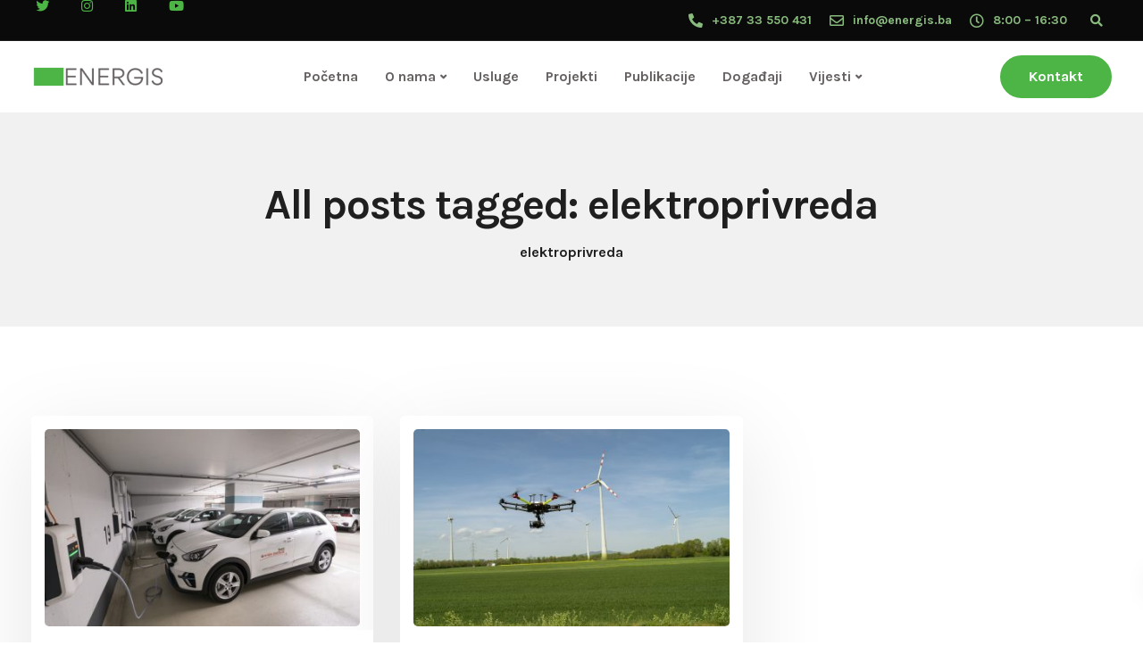

--- FILE ---
content_type: text/html; charset=UTF-8
request_url: https://energis.ba/tag/elektroprivreda/
body_size: 27173
content:

<!DOCTYPE html>
<html lang="bs-BA">
   <head>
      <meta charset="UTF-8">
      <meta name="viewport" content="width=device-width, initial-scale=1">
      <link rel="profile" href="http://gmpg.org/xfn/11">
      <link rel="pingback" href="https://energis.ba/xmlrpc.php"/>
      <meta name='robots' content='index, follow, max-image-preview:large, max-snippet:-1, max-video-preview:-1'/>
<script>window._wca=window._wca||[];</script>

	<!-- This site is optimized with the Yoast SEO Premium plugin v16.7 (Yoast SEO v22.6) - https://yoast.com/wordpress/plugins/seo/ -->
	<title>elektroprivreda Archives - energis.ba</title>
	<link rel="canonical" href="https://energis.ba/tag/elektroprivreda/"/>
	<meta property="og:locale" content="bs_BA"/>
	<meta property="og:type" content="article"/>
	<meta property="og:title" content="elektroprivreda Archives"/>
	<meta property="og:url" content="https://energis.ba/tag/elektroprivreda/"/>
	<meta property="og:site_name" content="energis.ba"/>
	<meta name="twitter:card" content="summary_large_image"/>
	<script type="application/ld+json" class="yoast-schema-graph">{"@context":"https://schema.org","@graph":[{"@type":"CollectionPage","@id":"https://energis.ba/tag/elektroprivreda/","url":"https://energis.ba/tag/elektroprivreda/","name":"elektroprivreda Archives - energis.ba","isPartOf":{"@id":"https://energis.ba/#website"},"primaryImageOfPage":{"@id":"https://energis.ba/tag/elektroprivreda/#primaryimage"},"image":{"@id":"https://energis.ba/tag/elektroprivreda/#primaryimage"},"thumbnailUrl":"https://energis.ba/wp-content/uploads/2021/01/Garaze-Wien-Energie.jpg","breadcrumb":{"@id":"https://energis.ba/tag/elektroprivreda/#breadcrumb"},"inLanguage":"bs-BA"},{"@type":"ImageObject","inLanguage":"bs-BA","@id":"https://energis.ba/tag/elektroprivreda/#primaryimage","url":"https://energis.ba/wp-content/uploads/2021/01/Garaze-Wien-Energie.jpg","contentUrl":"https://energis.ba/wp-content/uploads/2021/01/Garaze-Wien-Energie.jpg","width":675,"height":450,"caption":"Wien Energie E-Flotte; © Wien Energie/FOTObyHOFER/Christian Hofer, 21.1.2021"},{"@type":"BreadcrumbList","@id":"https://energis.ba/tag/elektroprivreda/#breadcrumb","itemListElement":[{"@type":"ListItem","position":1,"name":"Home","item":"https://energis.ba/"},{"@type":"ListItem","position":2,"name":"elektroprivreda"}]},{"@type":"WebSite","@id":"https://energis.ba/#website","url":"https://energis.ba/","name":"energis.ba","description":"Vaš obnovljiv izvor informacija","potentialAction":[{"@type":"SearchAction","target":{"@type":"EntryPoint","urlTemplate":"https://energis.ba/?s={search_term_string}"},"query-input":"required name=search_term_string"}],"inLanguage":"bs-BA"}]}</script>
	<!-- / Yoast SEO Premium plugin. -->


<link rel='dns-prefetch' href='//stats.wp.com'/>
<link rel='dns-prefetch' href='//fonts.googleapis.com'/>
<link rel='preconnect' href='https://fonts.gstatic.com' crossorigin />
<link rel="alternate" type="application/rss+xml" title="energis.ba &raquo; novosti" href="https://energis.ba/feed/"/>
<link rel="alternate" type="application/rss+xml" title="energis.ba &raquo;  novosti o komentarima" href="https://energis.ba/comments/feed/"/>
<link rel="alternate" type="text/calendar" title="energis.ba &raquo; iCal Feed" href="https://energis.ba/events/?ical=1"/>
<link rel="alternate" type="application/rss+xml" title="energis.ba &raquo; elektroprivreda  novosti o oznaci" href="https://energis.ba/tag/elektroprivreda/feed/"/>
<style id='wp-img-auto-sizes-contain-inline-css' type='text/css'>img:is([sizes=auto i],[sizes^="auto," i]){contain-intrinsic-size:3000px 1500px}</style>
<style id='wp-emoji-styles-inline-css' type='text/css'>img.wp-smiley,img.emoji{display:inline!important;border:none!important;box-shadow:none!important;height:1em!important;width:1em!important;margin:0 .07em!important;vertical-align:-.1em!important;background:none!important;padding:0!important}</style>
<link rel='stylesheet' id='wp-block-library-css' href='https://energis.ba/wp-includes/css/dist/block-library/A.style.min.css,qver=6.9.pagespeed.cf.Ey8Q_jRO3Z.css' type='text/css' media='all'/>
<style id='wp-block-paragraph-inline-css' type='text/css'>.is-small-text{font-size:.875em}.is-regular-text{font-size:1em}.is-large-text{font-size:2.25em}.is-larger-text{font-size:3em}.has-drop-cap:not(:focus):first-letter{float:left;font-size:8.4em;font-style:normal;font-weight:100;line-height:.68;margin:.05em .1em 0 0;text-transform:uppercase}body.rtl .has-drop-cap:not(:focus):first-letter{float:none;margin-left:.1em}p.has-drop-cap.has-background{overflow:hidden}:root :where(p.has-background){padding:1.25em 2.375em}:where(p.has-text-color:not(.has-link-color)) a{color:inherit}p.has-text-align-left[style*="writing-mode:vertical-lr"],p.has-text-align-right[style*="writing-mode:vertical-rl"]{rotate:180deg}</style>
<link rel='stylesheet' id='wc-blocks-style-css' href='https://energis.ba/wp-content/plugins/woocommerce/assets/client/blocks/wc-blocks.css,qver=wc-10.4.3.pagespeed.ce.4tZxxAPH4r.css' type='text/css' media='all'/>
<style id='global-styles-inline-css' type='text/css'>:root{--wp--preset--aspect-ratio--square:1;--wp--preset--aspect-ratio--4-3: 4/3;--wp--preset--aspect-ratio--3-4: 3/4;--wp--preset--aspect-ratio--3-2: 3/2;--wp--preset--aspect-ratio--2-3: 2/3;--wp--preset--aspect-ratio--16-9: 16/9;--wp--preset--aspect-ratio--9-16: 9/16;--wp--preset--color--black:#000;--wp--preset--color--cyan-bluish-gray:#abb8c3;--wp--preset--color--white:#fff;--wp--preset--color--pale-pink:#f78da7;--wp--preset--color--vivid-red:#cf2e2e;--wp--preset--color--luminous-vivid-orange:#ff6900;--wp--preset--color--luminous-vivid-amber:#fcb900;--wp--preset--color--light-green-cyan:#7bdcb5;--wp--preset--color--vivid-green-cyan:#00d084;--wp--preset--color--pale-cyan-blue:#8ed1fc;--wp--preset--color--vivid-cyan-blue:#0693e3;--wp--preset--color--vivid-purple:#9b51e0;--wp--preset--gradient--vivid-cyan-blue-to-vivid-purple:linear-gradient(135deg,#0693e3 0%,#9b51e0 100%);--wp--preset--gradient--light-green-cyan-to-vivid-green-cyan:linear-gradient(135deg,#7adcb4 0%,#00d082 100%);--wp--preset--gradient--luminous-vivid-amber-to-luminous-vivid-orange:linear-gradient(135deg,#fcb900 0%,#ff6900 100%);--wp--preset--gradient--luminous-vivid-orange-to-vivid-red:linear-gradient(135deg,#ff6900 0%,#cf2e2e 100%);--wp--preset--gradient--very-light-gray-to-cyan-bluish-gray:linear-gradient(135deg,#eee 0%,#a9b8c3 100%);--wp--preset--gradient--cool-to-warm-spectrum:linear-gradient(135deg,#4aeadc 0%,#9778d1 20%,#cf2aba 40%,#ee2c82 60%,#fb6962 80%,#fef84c 100%);--wp--preset--gradient--blush-light-purple:linear-gradient(135deg,#ffceec 0%,#9896f0 100%);--wp--preset--gradient--blush-bordeaux:linear-gradient(135deg,#fecda5 0%,#fe2d2d 50%,#6b003e 100%);--wp--preset--gradient--luminous-dusk:linear-gradient(135deg,#ffcb70 0%,#c751c0 50%,#4158d0 100%);--wp--preset--gradient--pale-ocean:linear-gradient(135deg,#fff5cb 0%,#b6e3d4 50%,#33a7b5 100%);--wp--preset--gradient--electric-grass:linear-gradient(135deg,#caf880 0%,#71ce7e 100%);--wp--preset--gradient--midnight:linear-gradient(135deg,#020381 0%,#2874fc 100%);--wp--preset--font-size--small:13px;--wp--preset--font-size--medium:20px;--wp--preset--font-size--large:36px;--wp--preset--font-size--x-large:42px;--wp--preset--spacing--20:.44rem;--wp--preset--spacing--30:.67rem;--wp--preset--spacing--40:1rem;--wp--preset--spacing--50:1.5rem;--wp--preset--spacing--60:2.25rem;--wp--preset--spacing--70:3.38rem;--wp--preset--spacing--80:5.06rem;--wp--preset--shadow--natural:6px 6px 9px rgba(0,0,0,.2);--wp--preset--shadow--deep:12px 12px 50px rgba(0,0,0,.4);--wp--preset--shadow--sharp:6px 6px 0 rgba(0,0,0,.2);--wp--preset--shadow--outlined:6px 6px 0 -3px #fff , 6px 6px #000;--wp--preset--shadow--crisp:6px 6px 0 #000}:where(.is-layout-flex){gap:.5em}:where(.is-layout-grid){gap:.5em}body .is-layout-flex{display:flex}.is-layout-flex{flex-wrap:wrap;align-items:center}.is-layout-flex > :is(*, div){margin:0}body .is-layout-grid{display:grid}.is-layout-grid > :is(*, div){margin:0}:where(.wp-block-columns.is-layout-flex){gap:2em}:where(.wp-block-columns.is-layout-grid){gap:2em}:where(.wp-block-post-template.is-layout-flex){gap:1.25em}:where(.wp-block-post-template.is-layout-grid){gap:1.25em}.has-black-color{color:var(--wp--preset--color--black)!important}.has-cyan-bluish-gray-color{color:var(--wp--preset--color--cyan-bluish-gray)!important}.has-white-color{color:var(--wp--preset--color--white)!important}.has-pale-pink-color{color:var(--wp--preset--color--pale-pink)!important}.has-vivid-red-color{color:var(--wp--preset--color--vivid-red)!important}.has-luminous-vivid-orange-color{color:var(--wp--preset--color--luminous-vivid-orange)!important}.has-luminous-vivid-amber-color{color:var(--wp--preset--color--luminous-vivid-amber)!important}.has-light-green-cyan-color{color:var(--wp--preset--color--light-green-cyan)!important}.has-vivid-green-cyan-color{color:var(--wp--preset--color--vivid-green-cyan)!important}.has-pale-cyan-blue-color{color:var(--wp--preset--color--pale-cyan-blue)!important}.has-vivid-cyan-blue-color{color:var(--wp--preset--color--vivid-cyan-blue)!important}.has-vivid-purple-color{color:var(--wp--preset--color--vivid-purple)!important}.has-black-background-color{background-color:var(--wp--preset--color--black)!important}.has-cyan-bluish-gray-background-color{background-color:var(--wp--preset--color--cyan-bluish-gray)!important}.has-white-background-color{background-color:var(--wp--preset--color--white)!important}.has-pale-pink-background-color{background-color:var(--wp--preset--color--pale-pink)!important}.has-vivid-red-background-color{background-color:var(--wp--preset--color--vivid-red)!important}.has-luminous-vivid-orange-background-color{background-color:var(--wp--preset--color--luminous-vivid-orange)!important}.has-luminous-vivid-amber-background-color{background-color:var(--wp--preset--color--luminous-vivid-amber)!important}.has-light-green-cyan-background-color{background-color:var(--wp--preset--color--light-green-cyan)!important}.has-vivid-green-cyan-background-color{background-color:var(--wp--preset--color--vivid-green-cyan)!important}.has-pale-cyan-blue-background-color{background-color:var(--wp--preset--color--pale-cyan-blue)!important}.has-vivid-cyan-blue-background-color{background-color:var(--wp--preset--color--vivid-cyan-blue)!important}.has-vivid-purple-background-color{background-color:var(--wp--preset--color--vivid-purple)!important}.has-black-border-color{border-color:var(--wp--preset--color--black)!important}.has-cyan-bluish-gray-border-color{border-color:var(--wp--preset--color--cyan-bluish-gray)!important}.has-white-border-color{border-color:var(--wp--preset--color--white)!important}.has-pale-pink-border-color{border-color:var(--wp--preset--color--pale-pink)!important}.has-vivid-red-border-color{border-color:var(--wp--preset--color--vivid-red)!important}.has-luminous-vivid-orange-border-color{border-color:var(--wp--preset--color--luminous-vivid-orange)!important}.has-luminous-vivid-amber-border-color{border-color:var(--wp--preset--color--luminous-vivid-amber)!important}.has-light-green-cyan-border-color{border-color:var(--wp--preset--color--light-green-cyan)!important}.has-vivid-green-cyan-border-color{border-color:var(--wp--preset--color--vivid-green-cyan)!important}.has-pale-cyan-blue-border-color{border-color:var(--wp--preset--color--pale-cyan-blue)!important}.has-vivid-cyan-blue-border-color{border-color:var(--wp--preset--color--vivid-cyan-blue)!important}.has-vivid-purple-border-color{border-color:var(--wp--preset--color--vivid-purple)!important}.has-vivid-cyan-blue-to-vivid-purple-gradient-background{background:var(--wp--preset--gradient--vivid-cyan-blue-to-vivid-purple)!important}.has-light-green-cyan-to-vivid-green-cyan-gradient-background{background:var(--wp--preset--gradient--light-green-cyan-to-vivid-green-cyan)!important}.has-luminous-vivid-amber-to-luminous-vivid-orange-gradient-background{background:var(--wp--preset--gradient--luminous-vivid-amber-to-luminous-vivid-orange)!important}.has-luminous-vivid-orange-to-vivid-red-gradient-background{background:var(--wp--preset--gradient--luminous-vivid-orange-to-vivid-red)!important}.has-very-light-gray-to-cyan-bluish-gray-gradient-background{background:var(--wp--preset--gradient--very-light-gray-to-cyan-bluish-gray)!important}.has-cool-to-warm-spectrum-gradient-background{background:var(--wp--preset--gradient--cool-to-warm-spectrum)!important}.has-blush-light-purple-gradient-background{background:var(--wp--preset--gradient--blush-light-purple)!important}.has-blush-bordeaux-gradient-background{background:var(--wp--preset--gradient--blush-bordeaux)!important}.has-luminous-dusk-gradient-background{background:var(--wp--preset--gradient--luminous-dusk)!important}.has-pale-ocean-gradient-background{background:var(--wp--preset--gradient--pale-ocean)!important}.has-electric-grass-gradient-background{background:var(--wp--preset--gradient--electric-grass)!important}.has-midnight-gradient-background{background:var(--wp--preset--gradient--midnight)!important}.has-small-font-size{font-size:var(--wp--preset--font-size--small)!important}.has-medium-font-size{font-size:var(--wp--preset--font-size--medium)!important}.has-large-font-size{font-size:var(--wp--preset--font-size--large)!important}.has-x-large-font-size{font-size:var(--wp--preset--font-size--x-large)!important}</style>

<style id='classic-theme-styles-inline-css' type='text/css'>.wp-block-button__link{color:#fff;background-color:#32373c;border-radius:9999px;box-shadow:none;text-decoration:none;padding:calc(.667em + 2px) calc(1.333em + 2px);font-size:1.125em}.wp-block-file__button{background:#32373c;color:#fff;text-decoration:none}</style>
<link rel='stylesheet' id='contact-form-7-css' href='https://energis.ba/wp-content/plugins/contact-form-7/includes/css/A.styles.css,qver=6.1.4.pagespeed.cf.bY4dTi-wnh.css' type='text/css' media='all'/>
<link rel='stylesheet' id='bootstrap-css' href='https://energis.ba/wp-content/themes/ekko/core/assets/css/A.bootstrap.min.css,qver=2.4.pagespeed.cf.myzLGRtj6m.css' type='text/css' media='all'/>
<link rel='stylesheet' id='keydesign-style-css' href='https://energis.ba/wp-content/themes/ekko/style.css?ver=2.4' type='text/css' media='all'/>
<link rel='stylesheet' id='kd-addon-style-css' href='https://energis.ba/wp-content/plugins/keydesign-addon/assets/css/kd_vc_front.css?ver=6.9' type='text/css' media='all'/>
<style id='kd-addon-style-inline-css' type='text/css'>
html:before {width: 100%;height: 100%;content:'';position:fixed;top: 0;left: 0;background-repeat: no-repeat;background-position: center;background-image: url("https://energis.ba/wp-content/uploads/2021/02/logo-1.png");}.tt_button.second-style .iconita,#single-page #comments input[type="submit"]:hover,.tt_button.tt_secondary_button,.tt_button.tt_secondary_button .iconita,.team-carousel .owl-item .team-member.design-creative .team-socials a,.format-quote .entry-wrapper:before,.blog-single-title a:hover,.upper-footer i:hover,.wpb-js-composer .vc_tta-container .vc_tta-tabs.vc_tta-tabs-position-left .vc_tta-tab a:hover,.wpb-js-composer .vc_tta-container .vc_tta-tabs.vc_tta-tabs-position-left .vc_tta-tab.vc_active a,.wpb-js-composer .vc_tta-container .vc_tta-tabs.vc_tta-tabs-position-right .vc_tta-tab a:hover,.wpb-js-composer .vc_tta-container .vc_tta-tabs.vc_tta-tabs-position-right .vc_tta-tab.vc_active a,footer.underline-effect .textwidget a:hover,.kd-price-block .pb-price,.team-member.design-classic .kd-team-contact a:hover,#commentform #submit:hover,.kd-panel-subtitle ul>li:before,.kd-panel-subtitle ol>li:before,.tab-text-container ul>li:before,.side-content-text ul>li:before,.wpb_text_column ul>li:before,.modal-content-contact .redux-social-media-list i:hover,.related-content .portfolio .post-link:hover,.related-content .portfolio h5 a:hover,#posts-content .post-link:hover,.team-member.design-classic .team-socials .fab,.vc_grid-item-mini .blog-detailed-grid .vc_gitem-post-data.vc_gitem-post-data-source-post_date p:before,.vc_grid-item-mini .blog-detailed-grid .vc_gitem-post-data.vc_gitem-post-data-source-post_date div:before,#posts-content.blog-detailed-grid .entry-meta a:hover,.woocommerce div.product .woocommerce-tabs ul.tabs li.active a,.woocommerce div.product .woocommerce-tabs ul.tabs li a:hover,.large-counter .kd_counter_units,.footer_widget .redux-social-media-list i,.woocommerce ul.products li.product .categories a:hover,#single-page .bbp-login-form .user-submit:hover,.woocommerce-page ul.products li.product.woo-minimal-style .button,.woocommerce-page ul.products li.product.woo-minimal-style .added_to_cart,.menubar #main-menu .navbar-nav .mega-menu.menu-item-has-children .dropdown:hover > a,.key-icon-box .ib-link a,.footer-bar .footer-nav-menu ul li a:hover,#popup-modal .close:hover,body.maintenance-mode .container h2,.wpb-js-composer .vc_tta-container .vc_tta.vc_tta-style-classic.vc_tta-tabs-position-top .vc_tta-tabs-container .vc_tta-tabs-list li.vc_active a,.wpb-js-composer .vc_tta-container .vc_tta.vc_tta-style-classic.vc_tta-tabs-position-top .vc_tta-tabs-container .vc_tta-tabs-list li a:hover,blockquote:before,.feature-sections-wrapper .feature-sections-tabs .nav-tabs a:hover i,.feature-sections-wrapper .feature-sections-tabs .nav-tabs li.active a i,.woocommerce nav.woocommerce-pagination ul li a:hover,.port-prev.tt_button,.port-next.tt_button,.upper-footer .socials-widget a:hover .fa,.woocommerce .woocommerce-form-login .button:hover,.footer_widget ul a:hover,.side-content-text ul li:before,span.bbp-admin-links a:hover,#bbpress-forums #bbp-single-user-details #bbp-user-navigation a:hover,.vc_grid-item-mini .vc_gitem-post-data.vc_gitem-post-data-source-post_date div:before,.vc_grid-item-mini .vc_gitem-post-data.vc_gitem-post-data-source-post_author a:before,.vc_grid-item-mini .blog-detailed-grid .vc_btn3-container:hover a,.feature-sections-wrapper .feature-sections-tabs .nav-tabs a:hover,.topbar-lang-switcher ul li a:hover span,.feature-sections-wrapper .feature-sections-tabs .nav-tabs li.active a,div.bbp-breadcrumb a:hover,#bbpress-forums div.bbp-topic-author a.bbp-author-name,#bbpress-forums div.bbp-reply-author a.bbp-author-name,.kd_pie_chart .kd-piechart-icon,.row .vc_toggle_size_md.vc_toggle_simple .vc_toggle_title:hover h4,.row .vc_toggle_size_md.vc_toggle_default .vc_toggle_title:hover h4,.woocommerce .checkout_coupon .button:hover:hover,.woocommerce-page #payment #place_order:hover,.team-member.design-minimal .team-socials a,.woocommerce-cart #single-page table.cart .button:hover,.woocommerce-cart #single-page table.cart .actions .button:hover,.wpb-js-composer .vc_tta-container .vc_tta-color-white.vc_tta-style-modern .vc_tta-tab.vc_active a,.team-member.design-two:hover .team-socials .fab:hover,.team-member.design-two .team-socials .fab:hover,#single-page .return-to-shop a:hover,.woocommerce-error a,.woocommerce-info a,.woocommerce-message a,.woocommerce-cart .wc-proceed-to-checkout a.checkout-button:hover,.navbar-nav li.dropdown:hover .dropdown-menu:hover li a:hover,.woocommerce ul.products li.product h2:hover,.keydesign-cart .buttons .btn,.woocommerce .keydesign-cart .buttons .btn,.woocommerce #payment #place_order:hover,.woocommerce-page #payment #place_order:hover,.portfolio-meta.share-meta .fa:hover,.woocommerce-account #single-page .woocommerce-Button:hover,.woocommerce #respond input#submit:hover,.woocommerce-page ul.products li.product.woo-minimal-style .button:hover,.woocommerce-page ul.products li.product.woo-minimal-style .added_to_cart:hover,.blog_widget ul li a:hover,#posts-content .entry-meta a:hover,.woocommerce a.button:hover,.keydesign-cart:hover .cart-icon,#comments input[type="submit"],.search-submit:hover,.blog-single-content .tags a,.lower-footer a:hover,#posts-content .post .blog-single-title a:hover,#posts-content.blog-minimal-list .blog-single-title a:hover,#posts-content.blog-img-left-list .blog-single-title a:hover,.socials-widget a:hover .fa,.socials-widget a:hover,#customizer .ekko-tooltip,.footer_widget .menu li a:hover,.row .vc_toggle_size_md.vc_toggle_simple .vc_toggle_title:hover h4,#single-page .single-page-content .widget ul li a:hover,#comments .reply a:hover,#comments .comment-meta a:hover,#kd-slider .secondary_slider,#single-page .single-page-content .widget ul li.current-menu-item a,.team-socials .fa:hover,#posts-content .post .tt_button:hover .fa,#posts-content .post .tt_button:hover,.topbar-socials a:hover .fa,.pricing .pricing-price,.pricing-table .tt_button,.topbar-phone .iconsmind-Telephone ,.topbar-email .iconsmind-Mail,.modal-content-contact .key-icon-box .service-heading a:hover,.pricing-table.active .tt_button:hover,.footer-business-content a:hover,.vc_grid-item-mini .vc_gitem-zone .vc_btn3.vc_btn3-style-custom,.star-rating span,.es-accordion .es-heading h4 a:hover,.keydesign-cart ul.product_list_widget .cart-item:hover,.woocommerce .keydesign-cart ul.product_list_widget .cart-item:hover,#customizer .options a:hover i,.woocommerce .price_slider_wrapper .price_slider_amount .button,#customizer .options a:hover,#single-page input[type="submit"]:hover,#posts-content .post input[type="submit"]:hover,.active .pricing-option i,#comments .reply a:hover,.meta-content .tags a:hover,.navigation.pagination .next,.woocommerce-cart#single-page table.cart .product-name a:hover,.navigation.pagination .prev,.product_meta a:hover,.tags a:hover,.tagcloud a:hover,.tt_button.second-style,.lower-footer .pull-right a:hover,.woocommerce-review-link:hover,.section .wpcf7-mail-sent-ok,.blog-header-form .wpcf7-mail-sent-ok,.upper-footer .modal-menu-item,.video-socials a:hover .fa,.kd_pie_chart .pc-link a:hover,.vc_grid-item-mini .vc_gitem_row .vc_gitem-col h4:hover,.fa,.far,.fas,.fab,.wpcf7 .wpcf7-submit:hover,.contact .wpcf7-response-output,.video-bg .secondary-button:hover,#headerbg li a.active,#headerbg li a.active:hover,.footer-nav a:hover ,.wpb_wrapper .menu a:hover ,.text-danger,.blog_widget ul li a:before,.pricing i,.content-area .vc_grid .vc_gitem-zone-c .vc_general,code,#single-page .single-page-content ul li:before,.subscribe-form header .wpcf7-submit,#posts-content .page-content ul li:before,.chart-content .nc-icon-outline,.chart,.row .vc_custom_heading a:hover,.secondary-button-inverse,.primary-button.button-inverse:hover,.primary-button,a,.kd-process-steps .pss-step-number span,.navbar-default .navbar-nav > .active > a,.pss-link a:hover,.kd_number_string,.featured_content_parent .active-elem h4,.contact-map-container .toggle-map:hover .fa,.contact-map-container .toggle-map:hover,.testimonials.slider .tt-container:before,.tt_button:hover,div.wpforms-container-full .wpforms-form input[type=submit]:hover,div.wpforms-container-full .wpforms-form button[type=submit]:hover,.nc-icon-outline,.phb-simple-link:hover,.content-area .vc_grid-item-mini:hover .vc_gitem-zone-c .vc_gitem_row .vc_gitem-col h4,.woocommerce ul.products li.product h3:hover,.wpb_text_column ol>li:before,.wpb_text_column ul>li:before,.key-icon-box .ib-link a:hover,.features-tabs .tab-controls li a:hover,.features-tabs.tab-img-fullwidth li.active a,.wp-block-button .wp-block-button__link:hover,.wp-block-archives li a:hover,.wp-block-categories.wp-block-categories-list li a:hover,.cb-container .cb-img-area i,.kd-counter-icon i,.features-tabs .tab-controls li i,.key-icon-box i,.business-info-wrapper .toggle-map-info,.process-icon i,.kd-progress-icon i,.side-content-wrapper i.section-icon {color: #4DB446;}.navbar.navbar-default.navbar-shrink .menubar .navbar-nav .active > a,.navbar.navbar-default .menubar .navbar-nav .active > a {color: #4DB446!important;}.play-btn-primary-color .play-video:hover,.play-btn-primary-color .play-video,.play-btn-primary-color.play-video:hover,.play-btn-primary-color.play-video,.search .search-form .search-field,.feature-sections-wrapper .feature-sections-tabs .nav-tabs li.active a,.blog_widget .woocommerce-product-search .search-field,.features-tabs.tab-img-fullwidth li.active a,.pricing-table.active,.key-icon-box:hover .ib-wrapper,.cb-container:hover,.modal-content-inner .wpcf7-not-valid-tip,.section .wpcf7-mail-sent-ok,.toggle-map-info:hover,.blog-header-form .wpcf7-mail-sent-ok,.blog-header-form .wpcf7-not-valid-tip,.section .wpcf7-not-valid-tip,.kd-side-panel .wpcf7-not-valid-tip,.kd-process-steps.process-checkbox-template .pss-item:before,.kd-process-steps.process-checkbox-template,.kd-separator,.kd-separator .kd-separator-line {border-color: #4DB446;}.video-modal .modal-content .close:hover,#single-page .bbp-login-form .user-submit,.bbpress #user-submit,.gform_wrapper .gform_footer input.button,.gform_wrapper .gform_footer input[type=submit],input[type="button"].ninja-forms-field,.modal-content-inner .wpcf7-submit:hover,.searchform #searchsubmit,#kd-slider,.kd-contact-form.light_background .wpcf7 .wpcf7-submit,.footer-newsletter-form .wpcf7 .wpcf7-submit,.kd_progressbarfill,.phone-wrapper,.wpb_wrapper #loginform .button,.woocommerce input.button,.email-wrapper,.woocommerce ul.products li.product .added_to_cart:hover,.footer-business-info.footer-socials a:hover,.parallax.with-overlay:after,.content-area .vc_grid-filter>.vc_grid-filter-item span:after,.tt_button.tt_secondary_button:hover,.pricing-table .tt_button:hover,.modal-content-inner .wpcf7-not-valid-tip,.kd-side-panel .wpcf7-not-valid-tip,.tt_button.second-style:hover,.pricing-table.active .tt_button,#customizer .screenshot a,.heading-separator,.blog-header-form .wpcf7-not-valid-tip,.section .wpcf7-not-valid-tip,.port-prev.tt_button:hover,.port-next.tt_button:hover,.owl-buttons div:hover,.row .vc_toggle_default .vc_toggle_icon,.row .vc_toggle_default .vc_toggle_icon::after,.row .vc_toggle_default .vc_toggle_icon::before,.woocommerce #respond input#submit,.woocommerce a.button,.upper-footer .modal-menu-item:hover,.contact-map-container .toggle-map,.portfolio-item .portfolio-content,.tt_button,#wrapper .vc_grid-btn-load_more .vc_general,.owl-dot span,.woocommerce a.remove:hover,.pricing .secondary-button.secondary-button-inverse:hover,.with-overlay .parallax-overlay,.secondary-button.secondary-button-inverse:hover,.secondary-button,#kd-slider .bullet-bar.tparrows,.primary-button.button-inverse,#posts-content .post input[type="submit"],.btn-xl,.with-overlay,.vc_grid-item-mini .vc_gitem-zone .vc_btn3.vc_btn3-style-custom:hover,.woocommerce .price_slider_wrapper .ui-slider-horizontal .ui-slider-range,.separator,.woocommerce button.button,.cb-container.cb_main_color:hover,.keydesign-cart .buttons .btn:hover,.woocommerce .keydesign-cart .buttons .btn:hover,.woocommerce ul.products li.product .button:hover,#single-page #comments input[type="submit"]:hover,.contact-map-container .toggle-map:hover,.wpcf7 .wpcf7-submit:hover,.owl-dot span,.features-tabs .tab.active,.pricing-table.DetailedStyle.active .pricing-title .pricing-title-content,.content-area .vc_grid .vc-gitem-zone-height-mode-auto.vc_gitem-zone.vc_gitem-zone-a:before,.row .vc_toggle_simple .vc_toggle_title:hover .vc_toggle_icon::after,.row .vc_toggle_simple .vc_toggle_title:hover .vc_toggle_icon::before,.wpcf7 .wpcf7-submit,.navigation.pagination .next:hover,#single-page .vc_col-sm-3 .wpcf7 .wpcf7-submit,.spinner:before,.toggle-map-info:hover,.content-area .vc_grid .vc_gitem-zone-c .vc_general:hover,.content-area .vc_grid-item-mini .vc_gitem-animate-fadeIn .vc_gitem-zone.vc_gitem-zone-a:before,.keydesign-cart .badge,.tags a:after,.tagcloud a:after,div.wpcf7 .wpcf7-form .ajax-loader,#bbp_search_submit,div.wpforms-container-full .wpforms-form input[type=submit],div.wpforms-container-full .wpforms-form button[type=submit],.comparison-pricing-table .vc_custom_heading.active,.comparison-pricing-table .pricing-row.active,#commentform #submit,footer.underline-effect .textwidget a:after,footer.underline-effect .navbar-footer li a:after,footer.underline-effect .footer_widget .menu li a:after,#main-menu.underline-effect .navbar-nav .mega-menu .dropdown-menu .menu-item a:after,#main-menu.underline-effect .navbar-nav .menu-item .dropdown-menu .menu-item a:after,.kd-process-steps.process-checkbox-template .pss-step-number span:before,.kd-process-steps.process-checkbox-template .pss-step-number:before,.kd-process-steps.process-checkbox-template .pss-item:before,.blog-page-numbers li.active a,.woocommerce nav.woocommerce-pagination ul li span.current,.woocommerce span.onsale,.kd-price-switch input:checked + .price-slider,.team-member.design-classic .kd-team-contact .kd-team-email:before,.team-member.design-classic .kd-team-contact .kd-team-phone:before,.team-member.design-creative .team-image:before,.team-member.design-creative .team-content-hover:before,.testimonials.slider.with-image .tt-content .tt-container,.ib-hover-2.key-icon-box:hover .ib-wrapper,#main-menu.background-dropdown-effect .navbar-nav .menu-item-has-children .dropdown-menu a:hover,.team-member.design-classic .team-socials a:after,.woocommerce .price_slider_wrapper .ui-slider .ui-slider-handle,.navigation.pagination .prev:hover,.kd-panel-phone:after,.kd-panel-email:after,.kd-panel-social-list .redux-social-media-list a:after,footer.underline-effect .footer_widget ul li.cat-item a:after,.play-btn-primary-color .play-video,.wp-block-button__link {background-color: #4DB446;}#single-page .bbp-login-form .user-submit,#single-page #comments input[type="submit"]:hover,.navigation.pagination .next,.navigation.pagination .prev,.upper-footer .modal-menu-item,.wpcf7 .wpcf7-submit:hover,.tt_button,#wrapper .vc_grid-btn-load_more .vc_general,div.wpforms-container-full .wpforms-form input[type=submit]:hover,div.wpforms-container-full .wpforms-form button[type=submit]:hover,.navigation.pagination .next,.navigation.pagination .prev,.woocommerce ul.products li.product .button:hover,.woocommerce .price_slider_wrapper .ui-slider .ui-slider-handle,.pricing.active,.vc_grid-item-mini .vc_gitem-zone .vc_btn3.vc_btn3-style-custom,.primary-button.button-inverse:hover,.primary-button.button-inverse,.keydesign-cart .buttons .btn,.woocommerce .keydesign-cart .buttons .btn,.wpcf7 .wpcf7-submit,.wpb_wrapper #loginform .button,.owl-buttons div:hover,.woocommerce button.button,.woocommerce a.button,.content-area .vc_grid .vc_gitem-zone-c .vc_general,#commentform #submit,div.wpforms-container-full .wpforms-form input[type=submit],div.wpforms-container-full .wpforms-form button[type=submit],.wp-block-button__link,#posts-content .post input[type="submit"],.woocommerce ul.products li.product .added_to_cart,.woocommerce input.button,.owl-dot.active span,.owl-dot:hover span {border: 2px solid #4DB446;}div.wpcf7 .wpcf7-form .ajax-loader {border: 5px solid #4DB446;}.blog_widget .woocommerce-product-search .search-field,.blog_widget .search-form .search-field,.page-404 .tt_button,#wrapper .widget-title,.blockquote-reverse,.testimonials.slider.owl-dot.active span,.tags a:hover,.tagcloud a:hover,.contact-map-container .toggle-map:hover,.navigation.pagination .next:hover,.navigation.pagination .prev:hover,.contact .wpcf7-response-output,.video-bg .secondary-button,#single-page .single-page-content .widget .widgettitle,.image-bg .secondary-button,.contact .wpcf7-form-control-wrap textarea.wpcf7-form-control:focus,.contact .wpcf7-form-control-wrap input.wpcf7-form-control:focus,.team-member-down:hover .triangle,.team-member:hover .triangle,.comparison-pricing-table .vc_custom_heading.active,.comparison-pricing-table .pricing-row.active,.features-tabs .tab.active:after,.tabs-image-left.features-tabs .tab.active:after,.secondary-button-inverse,.kd-process-steps.process-number-template ul li:hover,.wpb-js-composer .vc_tta-container .vc_tta.vc_tta-style-classic.vc_tta-tabs-position-top .vc_tta-tabs-container .vc_tta-tabs-list li.vc_active a,.vc_separator .vc_sep_holder .vc_sep_line {border-color: #4DB446;}.wpb-js-composer .vc_tta-container .vc_tta-tabs.vc_tta-tabs-position-left .vc_tta-tab.vc_active a,.wpb-js-composer .vc_tta-container .vc_tta-tabs.vc_tta-tabs-position-right .vc_tta-tab.vc_active a,.wpb-js-composer .vc_tta-container .vc_tta-tabs.vc_tta-tabs-position-left .vc_tta-tab.vc_active,.wpb-js-composer .vc_tta-container .vc_tta-tabs.vc_tta-tabs-position-right .vc_tta-tab.vc_active {border-bottom-color: #4DB446;}.wpb-js-composer .vc_tta-container.vc_tta-tabs.vc_tta-tabs-position-left .vc_tta-tab:before {border-right: 9px solid #4DB446;}.wpb-js-composer .vc_tta-container .vc_tta.vc_tta-style-classic.vc_tta-tabs-position-top .vc_tta-tabs-container .vc_tta-tabs-list li:before {border-top: 9px solid #4DB446;}#wrapper .vc_grid-btn-load_more .vc_general:hover,.tt_button.btn_secondary_color.tt_secondary_button:hover,.tt_button.btn_secondary_color,#wrapper.btn-hover-2 .wpcf7 .wpcf7-submit:hover,.btn-hover-2 #commentform #submit:hover,.btn-hover-2 .kd-panel-contact .wpcf7-submit:hover,.play-btn-secondary-color .play-video {background-color: #666161;}.tt_button.btn_secondary_color.tt_secondary_button,.tt_button.btn_secondary_color:hover {color: #666161;}.tt_button.btn_secondary_color {border: 2px solid #666161;}#wrapper .vc_grid-btn-load_more .vc_general:hover,.play-btn-secondary-color .play-video:hover,.play-btn-secondary-color .play-video,.play-btn-secondary-color.play-video:hover,.play-btn-secondary-color.play-video,#wrapper.btn-hover-2 .wpcf7 .wpcf7-submit:hover,.btn-hover-2 #commentform #submit:hover,.btn-hover-2 .kd-panel-contact .wpcf7-submit:hover {border-color: #666161;}h1,h2,h3,h4,h5,.kd_progress_bar .kd_progb_head .kd-progb-title h4,.es-accordion .es-heading h4 a,.wpb-js-composer .vc_tta-color-white.vc_tta-style-modern .vc_tta-tab>a:hover,#comments .fn,#comments .fn a,.portfolio-block h4,.rw-author-details h4,.testimonials.slider .author,.vc_grid-item-mini .vc_gitem_row .vc_gitem-col h4,.team-content h5,.key-icon-box .service-heading,.post a:hover,.kd_pie_chart .kd_pc_title,.kd_pie_chart .pc-link a,.testimonials .tt-content h4,.kd-photobox .phb-content h4,.kd-process-steps .pss-text-area h4,.widget-title,.kd-promobox .prb-content h4,.bp-content h4,.reply-title,.product_meta,.blog-header .section-heading,.tcards-title,.tcards_header .tcards-name,.woocommerce-result-count,.pss-link a,.navbar-default .nav li a,.logged-in .navbar-nav a,.navbar-nav .menu-item a,.woocommerce table.shop_attributes th,.portfolio-block strong,.keydesign-cart .nc-icon-outline-cart,.portfolio-meta.share-meta .fa,.subscribe input[type="submit"],.es-accordion .es-speaker-container .es-speaker-name,.pricing-title,.woocommerce-cart#single-page table.cart .product-name a,.wpb-js-composer .vc_tta-container .vc_tta-color-white.vc_tta-style-modern .vc_tta-tab>a,.rw_rating .rw-title,.group_table .label,.cb-container.cb_transparent_color:hover .cb-heading,.app-gallery .ag-section-desc h4,.single-post .wpb_text_column strong,.owl-buttons div,#single-page .single-page-content .widget ul li a,.modal-content-contact .key-icon-box .service-heading a,.woocommerce-ordering select,.woocommerce div.product .woocommerce-tabs .panel #reply-title,.page-404 .section-subheading,.showcoupon:hover,.pricing-table .pricing-img i,.navbar-default .navbar-nav > li > a:hover,.testimonials.slider.with-image .tt-container h6,.socials-widget a:hover .fa,.socials-widget a:hover,.owl-nav div,#comments label,.author-box-wrapper .author-name h6,.keydesign-cart .empty-cart,.play-video:hover .fa-play,.author-website,.post-link:hover,#comments .reply a:hover,.author-desc-wrapper a:hover,.blog-single-content .tags a:hover,.woocommerce #coupon_code,.woocommerce .quantity .qty,.kd-price-block .pb-content-wrap .pb-pricing-wrap,.blog-single-title a,.topbar-phone a:hover,.topbar-email a:hover,.topbar #menu-topbar-menu li a:hover,.navbar-topbar li a:hover,.fa.toggle-search:hover,.business-info-header i,.tt_secondary_button.tt_third_button:hover,.tt_secondary_button.tt_third_button:hover .fa,.keydesign-cart .subtotal,#single-page p.cart-empty,blockquote cite,.cta-icon i,.pricing .pricing-option strong,.pricing-table.DetailedStyle .pricing .pricing-price,body.maintenance-mode .countdown,.mobile-cart .keydesign-cart,body.woocommerce-page .entry-header .section-heading,.feature-sections-wrapper .feature-sections-tabs .nav-tabs a,.team-member.design-minimal .team-socials a:hover,.content-area .vc_grid-filter>.vc_grid-filter-item:hover>span,.key-icon-box .ib-link a:hover,.rw-link a:hover,.tcards-link a:hover,.team-link a:hover,.feature-sections-wrapper .side-content-wrapper .simple-link:hover,.woocommerce ul.products li.product .price,.woocommerce-page ul.products li.product.woo-minimal-style:hover .button:hover,.breadcrumbs,.kd_pie_chart .pc_percent_container,.product_meta a:hover,.modal-content-contact .key-icon-box.icon-left.icon-default .fa,.navbar-default .nav:hover > li.dropdown:hover > a,.menubar #main-menu .navbar-nav .mega-menu.menu-item-has-children .dropdown > a,#posts-content.blog-detailed-grid .entry-meta a,.woocommerce nav.woocommerce-pagination ul li a,.content-area .vc_grid-filter>.vc_grid-filter-item.vc_active>span,.feature-sections-wrapper .feature-sections-tabs .nav-tabs a i,.vc_toggle_simple .vc_toggle_title .vc_toggle_icon::after,.vc_toggle_simple .vc_toggle_title .vc_toggle_icon::before,.testimonials .tt-content .content,.es-accordion .es-time,.es-accordion .es-time i,.related-content .portfolio .post-link,.phb-simple-link,.ps-secondary-variant,.ps-default-variant,.vc_custom_heading.post-link,#posts-content .post-link {color: #666161;}.ib-link.iconbox-main-color a:hover{color: #666161 !important;}.vc_toggle.vc_toggle_default .vc_toggle_icon,.row .vc_toggle_size_md.vc_toggle_default .vc_toggle_title .vc_toggle_icon:before,.row .vc_toggle_size_md.vc_toggle_default .vc_toggle_title .vc_toggle_icon:after,.searchform #searchsubmit:hover {background-color: #666161;}.menubar #main-menu .navbar-nav .mega-menu.menu-item-has-children .dropdown > a {color: #666161 !important;}.navbar-default .navbar-toggle .icon-bar,.navbar-toggle .icon-bar:before,.navbar-toggle .icon-bar:after {background-color: #666161;}.kd-contact-form.light_background .wpcf7 .wpcf7-submit:hover {background-color: #666161 !important;}.kd_counter_number:after {background-color: #878b92;}.testimonials.slider .owl-dot:hover span {border-color: #666161;}.cb-container.cb_transparent_color:hover .cb-text-area p {color: #878b92;}.wpcf7 .wpcf7-text::-webkit-input-placeholder { color: #666161; }.wpcf7 .wpcf7-text::-moz-placeholder { color: #666161; }.wpcf7 .wpcf7-text:-ms-input-placeholder { color: #666161; }.wpcf7-form-control-wrap .wpcf7-textarea::-webkit-input-placeholder { color: #666161; }.wpcf7-form-control-wrap .wpcf7-textarea::-moz-placeholder {color: #666161; }.wpcf7-form-control-wrap .wpcf7-textarea:-ms-input-placeholder {color: #666161; }.footer-newsletter-form .wpcf7-form .wpcf7-email,.footer-business-info.footer-socials a,.upper-footer {background-color: #666161;}.upper-footer {border-color: #666161;}.footer-business-info,.lower-footer {background-color: #4DB446;}.lower-footer,.upper-footer,.upper-footer .socials-widget .fa,.footer_widget p {color: #DDDDDD;}.upper-footer i,.upper-footer .widget-title,.upper-footer .modal-menu-item {color: #FFFFFF;}.upper-footer .widget-title,.upper-footer #wp-calendar caption,.footer_widget .menu li a,.lower-footer ul li.cat-item a,.footer-nav-menu .navbar-footer li a,.lower-footer span,.lower-footer a {font-weight: 700;font-size: 16px;}.transparent-navigation .navbar.navbar-default.navbar-shrink .topbar-lang-switcher ul:not(:hover) li a,.transparent-navigation .navbar.navbar-default.navbar-shrink .topbar-search .fa.toggle-search,.transparent-navigation .navbar.navbar-default.navbar-shrink #menu-topbar-menu li a,.transparent-navigation .navbar.navbar-default.navbar-shrink .navbar-topbar li a,.transparent-navigation .navbar.navbar-default.navbar-shrink .topbar-phone .iconsmind-Telephone,.transparent-navigation .navbar.navbar-default.navbar-shrink .topbar-email .iconsmind-Mail,.transparent-navigation .navbar.navbar-default.navbar-shrink .topbar-phone a,.transparent-navigation .navbar.navbar-default.navbar-shrink .topbar-email a,.transparent-navigation .navbar.navbar-default.navbar-shrink .topbar-contact .fa,.topbar-lang-switcher ul li a,.cart-icon-container,.topbar-lang-switcher,.topbar-menu,.topbar-extra-content .topbar-search,.topbar-extra-content .fa.toggle-search,.topbar-phone .iconsmind-Telephone,.topbar-email .iconsmind-Mail,.topbar .redux-social-media-list a .fab,.navbar.navbar-default .topbar-contact i,.navbar.navbar-default .topbar-phone a,.navbar.navbar-default .topbar-email a,.navbar.navbar-default .topbar-opening-hours,.transparent-navigation .navbar.navbar-default.navbar-shrink .topbar-opening-hours {color: #8ABB7E !important;}.topbar-extra-content .keydesign-cart svg {fill: #8ABB7E !important;}.topbar-lang-switcher ul li a:hover span,.topbar-search .fa.toggle-search:hover,#menu-topbar-menu a:hover,.topbar .redux-social-media-list a:hover .fab,.navbar-topbar a:hover,.transparent-navigation #menu-topbar-menu li a:hover,.transparent-navigation .navbar.navbar-default .topbar-phone a:hover,.transparent-navigation .navbar.navbar-default .topbar-email a:hover,.navbar.navbar-default .topbar-phone a:hover,.navbar.navbar-default .topbar-email a:hover {color: #1a1a1a;}.transparent-navigation .navbar.navbar-shrink .topbar,.navbar.navbar-default.contained .topbar .container,.navbar.navbar-default.navbar-shrink.with-topbar-sticky .topbar,.navbar .topbar {background-color: #0A0A0A !important;}.topbar-search .search-form .search-field,.topbar .fa.toggle-search.fa-times {color: #0A0A0A !important;}.navbar.navbar-default.contained .container,.navbar.navbar-default .menubar,.navbar.navbar-default.navbar-shrink.fixed-menu,.keydesign-cart .keydesign-cart-dropdown,.navbar.navbar-default .dropdown-menu,#main-menu .navbar-nav .mega-menu > .dropdown-menu:before {background-color: #FFFFFF !important;}.keydesign-cart .keydesign-cart-dropdown,#main-menu .navbar-nav.navbar-shrink .menu-item-has-children .dropdown-menu,.navbar-nav.navbar-shrink .menu-item-has-children .dropdown-menu,.navbar.navbar-default.navbar-shrink .keydesign-cart .keydesign-cart-dropdown,.navbar.navbar-default.navbar-shrink .dropdown-menu,.navbar.navbar-default.navbar-shrink.contained .container,body:not(.transparent-navigation) .navbar.navbar-default.contained .container,.navbar.navbar-default.navbar-shrink .menubar {background-color: #FFFFFF !important;}.mobile-search,.mobile-search .fa.toggle-search,.navbar-default .menu-item-has-children .mobile-dropdown,.navbar-default .menu-item-has-children:hover .dropdown-menu .dropdown:before,.navbar.navbar-default .mobile-cart .keydesign-cart .cart-icon,.keydesign-cart .nc-icon-outline-cart,.transparent-navigation .navbar.navbar-default .menubar .navbar-nav .dropdown-menu a,.navbar.navbar-default .menubar .navbar-nav a {color: #666161 !important;}.mobile-cart .keydesign-cart svg {fill: #666161}@media (min-width: 960px) {.transparent-navigation .navbar.navbar-default,.transparent-navigation .navbar.navbar-default .container,.transparent-navigation .navbar.navbar-default.contained,.transparent-navigation .navbar .topbar,.transparent-navigation .navbar .menubar {background-color: transparent !important;}.transparent-navigation .navbar:not(.navbar-shrink) #menu-topbar-menu li a,.transparent-navigation .navbar:not(.navbar-shrink) .navbar-topbar li a,.transparent-navigation .navbar:not(.navbar-shrink) .topbar-phone .iconsmind-Telephone,.transparent-navigation .navbar:not(.navbar-shrink) .topbar-email .iconsmind-Mail,.transparent-navigation .navbar:not(.navbar-shrink) .topbar-socials a .fab,.transparent-navigation .navbar:not(.navbar-shrink) .navbar.navbar-default .topbar-phone a,.transparent-navigation .navbar:not(.navbar-shrink) .topbar-email a,.transparent-navigation .navbar:not(.navbar-shrink) .topbar-contact i,.transparent-navigation .navbar:not(.navbar-shrink) .topbar-contact span,.transparent-navigation .navbar:not(.navbar-shrink) .topbar-opening-hours,.transparent-navigation .topbar-lang-switcher ul,.transparent-navigation .topbar-lang-switcher ul:not(:hover) li a,.transparent-navigation .navbar.navbar-default:not(.navbar-shrink) .topbar-search .fa.toggle-search:not(.fa-times),.transparent-navigation .navbar.navbar-default:not(.navbar-shrink) .nav > .menu-item > a,.transparent-navigation .navbar:not(.navbar-shrink) .keydesign-cart .cart-icon,.transparent-navigation .keydesign-cart .badge,.transparent-navigation #logo .logo {color: #FFFFFF !important;}.transparent-navigation .navbar.navbar-default:not(.navbar-shrink) .keydesign-cart svg,.transparent-navigation .navbar:not(.navbar-shrink) .topbar .keydesign-cart svg {fill: #FFFFFF !important;}.transparent-navigation .navbar.navbar-default.navbar-shrink .keydesign-cart svg {fill: #8ABB7E !important;}}.navbar-default.navbar-shrink .menu-item-has-children .mobile-dropdown,.navbar-default.navbar-shrink .menu-item-has-children:hover .dropdown-menu .dropdown:before,.keydesign-cart ul.product_list_widget .subtotal strong,.keydesign-cart ul.product_list_widget .cart-item,.keydesign-cart ul.product_list_widget .product-quantity,.keydesign-cart .subtotal .amount,.transparent-navigation .navbar-shrink#logo .logo,#main-menu .navbar-nav.navbar-shrink .menu-item-has-children .mobile-dropdown,#main-menu .navbar-nav.navbar-shrink .menu-item-has-children:hover .dropdown-menu .dropdown:before,#main-menu .navbar-nav.navbar-shrink .menu-item-has-children .dropdown-menu a,.transparent-navigation .navbar.navbar-default.navbar-shrink .menubar .navbar-nav .dropdown-menu a,.navbar.navbar-default.navbar-shrink .keydesign-cart .keydesign-cart-dropdown,.navbar.navbar-default.navbar-shrink .keydesign-cart .nc-icon-outline-cart,.navbar.navbar-default.navbar-shrink .menubar .navbar-nav a,.navbar.navbar-default.navbar-shrink .keydesign-cart .cart-icon {color: #666161 !important;}.navbar-default .nav:hover > li.dropdown:hover > a,.navbar.navbar-default.navbar-shrink .menubar .navbar-nav a:hover,.transparent-navigation .navbar.navbar-default:not(.navbar-shrink) .nav > .menu-item > a:hover,.transparent-navigation .navbar.navbar-default .menubar .navbar-nav .dropdown-menu a:hover,.navbar.navbar-default .menubar .navbar-nav .active > a:hover,.navbar.navbar-default .navbar-nav a:hover {color: #8ABB7E !important;}#main-menu.background-dropdown-effect .navbar-nav .menu-item-has-children .dropdown-menu a:hover,#main-menu.underline-effect .navbar-nav .mega-menu .dropdown-menu .menu-item a:after,#main-menu.underline-effect .navbar-nav .menu-item .dropdown-menu .menu-item a:after {background: #8ABB7E !important;}.menubar #main-menu .navbar-nav .mega-menu.menu-item-has-children .dropdown:hover > a,.navbar-default.navbar-shrink .nav li.active a,#main-menu .navbar-nav .menu-item-has-children .dropdown-menu a:hover,.navbar-nav .menu-item-has-children .dropdown-menu a:hover,.body:not(.transparent-navigation) .navbar a:hover,.navbar-default .nav li.active a {color: #8ABB7E !important;}#logo .logo {color: #0B2341 !important;}.transparent-navigation .navbar-shrink #logo .logo,.navbar-shrink #logo .logo {color: #0B2341 !important;}body,.box,.cb-text-area p,body p ,.upper-footer .search-form .search-field,.upper-footer select,.footer_widget .wpml-ls-legacy-dropdown a,.footer_widget .wpml-ls-legacy-dropdown-click a {color: #878b92;font-weight: 400;font-family: Karla;font-size: 16px;line-height: 26px;}.key-icon-box a p,.key-icon-box a:hover p {color: #878b92;}.container #logo .logo {font-size: 25px;}.container h1 {color: #666161;font-weight: 700;}.container h2,#popup-modal .modal-content h2 {color: #666161;font-weight: 700;font-family: Karla;font-size: 38px;line-height: 48px;letter-spacing: -0.75px;}.container h3 {color: #666161;font-weight: 700;}.content-area .vc_grid-item-mini .vc_gitem_row .vc_gitem-col h4,.container h4,.kd-photobox .phb-content h4,.content-area .vc_grid-item-mini .vc_gitem_row .vc_gitem-col h4 {color: #666161;font-weight: 700;}.vc_grid-item-mini .vc_custom_heading h5,.container h5 {color: #666161;font-weight: 700;font-size: 20px;line-height: 29px;letter-spacing: 0px;}.container h6,.key-icon-box h6.service-heading {color: #666161;}.topbar-phone,.topbar-email,.topbar-socials a,#menu-topbar-menu a,.navbar-topbar a,.topbar-opening-hours,.topbar-lang-switcher ul li span {font-weight: 700;font-size: 14px;}body .navbar-default .nav li a,body .modal-menu-item {font-weight: 700;font-size: 16px;}.entry-header.blog-header {background-color: #F1F1F1;}.search:not(.post-type-archive-product) .breadcrumbs,.search .entry-header .section-heading,.archive.author .breadcrumbs,.archive.author .entry-header .section-heading,.archive.category .breadcrumbs,.archive.category .entry-header .section-heading,.archive.tag .breadcrumbs,.archive.tag .entry-header .section-heading,.archive.date .breadcrumbs,.archive.date .entry-header .section-heading,.blog .breadcrumbs,.blog .entry-header .section-heading,.blog .entry-header .section-subheading {color: #1F1F1F;}.hover_solid_primary:hover { background-color: #4DB446 !important; border-color: #4DB446 !important; color: #fff !important;}.single-page-content a,.blog-content a {color: #4db446;}.single-page-content a:hover,.blog-content a:hover{color: #666161;}.btn-hover-2 .tt_button.tt_primary_button.btn_primary_color:hover {background-color: #4DB446 !important;}.btn-hover-2 .hover_solid_primary.tt_button::before {background-color: #4DB446 !important;}.btn-hover-2 .hover_solid_primary.tt_button:hover {border-color: #4DB446 !important;}.hover_solid_secondary:hover { background-color: #666161 !important; border-color: #666161 !important; color: #fff !important;}.vc_grid-item-mini .blog-detailed-grid .vc_btn3-container:hover a,.btn-hover-2 .tt_button:hover,.woocommerce .btn-hover-2 ul.products li.product.woo-detailed-style .added_to_cart:hover,.woocommerce .btn-hover-2 ul.products li.product.woo-detailed-style .button:hover,.btn-hover-2 .woocommerce ul.products li.product.woo-detailed-style .added_to_cart:hover,.btn-hover-2 .woocommerce ul.products li.product.woo-detailed-style .button:hover { color: #fff !important; border-color: #666161 !important;}.btn-hover-2 .tt_button.tt_primary_button.btn_secondary_color:hover,.btn-hover-2 .tt_button::before,.woocommerce .btn-hover-2 ul.products li.product.woo-detailed-style .added_to_cart::before,.woocommerce .btn-hover-2 ul.products li.product.woo-detailed-style .button::before,.btn-hover-2 .woocommerce ul.products li.product.woo-detailed-style .added_to_cart::before,.btn-hover-2 .woocommerce ul.products li.product.woo-detailed-style .button::before { background-color: #666161 !important;}.hover_outline_primary:hover { background-color: #4DB446 !important; border-color: #4DB446 !important; background: transparent !important;}.hover_outline_secondary:hover { color: #666161 !important; border-color: #666161 !important; background-color: transparent !important;}.wpb_wrapper #loginform .input,.woocommerce-product-search .search-field,.search-form .search-field,.wpcf7 input[type="date"],.wpcf7 .wpcf7-text,.wpcf7 .wpcf7-select,.wpcf7 .wpcf7-email,.wpcf7 .wpcf7-select,.wpcf7 .wpcf7-select,.wpcf7-form textarea,.wpb_wrapper #loginform .input,.wpcf7 input[type="date"],.wpcf7 .wpcf7-text,.wpcf7 .wpcf7-email,.wpcf7 .wpcf7-select,.modal-content-inner .wpcf7 .wpcf7-text,.modal-content-inner .wpcf7 .wpcf7-email {background-color: #F3F3F3;}.wpb_wrapper #loginform .input,.woocommerce-product-search .search-field,.search-form .search-field,.wpcf7 input[type="date"],.wpcf7 .wpcf7-text,.wpcf7 .wpcf7-email,.wpcf7 .wpcf7-select,.wpcf7 .wpcf7-select,.wpcf7-form textarea,.wpb_wrapper #loginform .input,.wpcf7 input[type="date"],.wpcf7 .wpcf7-text,.wpcf7 .wpcf7-email,.wpcf7 .wpcf7-select,.modal-content-inner .wpcf7 .wpcf7-text,.modal-content-inner .wpcf7 .wpcf7-email {}.woocommerce ul.products li.product .added_to_cart,.woocommerce ul.products li.product .button,.woocommerce div.product form.cart .button,.tt_button,.wpcf7 .wpcf7-submit,.content-area .vc_grid .vc_gitem-zone-c .vc_general,.tt_button.modal-menu-item,.vc_grid-item-mini .blog-detailed-grid .vc_btn3-container a,.pricing-table .tt_button,.pricing-table.active .tt_button {font-size: 16px;}.woocommerce ul.products li.product .added_to_cart,.woocommerce ul.products li.product .button,.woocommerce div.product form.cart .button,#commentform #submit,#wrapper .vc_grid-btn-load_more .vc_general,.tt_button,.wpcf7 .wpcf7-submit,.content-area .vc_grid .vc_gitem-zone-c .vc_general,.tt_button.modal-menu-item,.vc_grid-item-mini .blog-detailed-grid .vc_btn3-container a {border-width: 2px!important;}.woocommerce ul.products li.product .added_to_cart,.woocommerce ul.products li.product .button,.woocommerce div.product form.cart .button,#commentform #submit,#wrapper .vc_grid-btn-load_more .vc_general,.tt_button,.wpcf7 .wpcf7-submit,.content-area .vc_grid .vc_gitem-zone-c .vc_general,.tt_button.modal-menu-item {padding-top: 9px;padding-bottom: 9px;padding-left: 30px;padding-right: 30px;}.rw-authorimg img,.woocommerce #review_form #commentform input[type="text"],.woocommerce #review_form #commentform input[type="email"],.woocommerce #review_form #respond #comment,.wpcf7 .wpcf7-text,.wpcf7 .wpcf7-number,.wpcf7-form textarea,.wpcf7 .wpcf7-email,.wpcf7 .wpcf7-select,.wpcf7 input[type="date"],.blog-header-form .wpcf7 .wpcf7-email,.section .wpcf7-not-valid-tip,.kd-side-panel .wpcf7-not-valid-tip,#single-page #comments input[type="text"],#single-page #comments input[type="email"],#single-page #comments input[type="url"],#single-page #comments textarea,#comments input[type="text"],#comments input[type="email"],#comments input[type="url"],#comments textarea,.wpb_wrapper #loginform .input,.woocommerce #wrapper .quantity .qty,.features-tabs .tab-controls li a,.woocommerce-checkout .woocommerce form .form-row select,.woocommerce-checkout .woocommerce form .form-row input.input-text,.woocommerce-checkout .woocommerce form .form-row textarea,.woocommerce-checkout #single-page .select2-container--default .select2-selection--single,.woocommerce-checkout .woocommerce #coupon_code,.woocommerce-cart #single-page table.cart .quantity .qty,.woocommerce .coupon #coupon_code {border-radius: 25px;}.vc_wp_search .search-field,.rw-authorimg img,.add_to_cart_button,.woocommerce-error .button,.woocommerce-info .button,.woocommerce-message .button,div.wpforms-container-full .wpforms-form input[type=submit],div.wpforms-container-full .wpforms-form button[type=submit],div.wpforms-container-full .wpforms-form input[type=email],div.wpforms-container-full .wpforms-form input[type=number],div.wpforms-container-full .wpforms-form input[type=search],div.wpforms-container-full .wpforms-form input[type=text],div.wpforms-container-full .wpforms-form input[type=url],div.wpforms-container-full .wpforms-form select,div.wpforms-container-full .wpforms-form textarea,.wpforms-confirmation-container-full,div[submit-success] > .wpforms-confirmation-container-full:not(.wpforms-redirection-message),.bbp-login-form .bbp-username input,.bbp-login-form .bbp-email input,.bbp-login-form .bbp-password input,.blog_widget #bbp_search,#bbpress-forums #bbp-search-form #bbp_search,#user-submit,#bbp_search_submit,.woocommerce ul.products li.product .added_to_cart,.woocommerce ul.products li.product .button,#commentform #submit,#single-page #commentform #submit,#wrapper .vc_grid-btn-load_more .vc_general,.woocommerce #review_form #respond .form-submit #submit,.tt_button,.wpcf7 .wpcf7-submit,.tt_button.modal-menu-item,.vc_grid-item-mini .blog-detailed-grid .vc_btn3-container a,#single-page .bbp-login-form .user-submit,.woocommerce .woocommerce-form-login .button,.woocommerce .checkout_coupon .button,.content-area .vc_grid .vc_gitem-zone-c .vc_general,.woocommerce #payment #place_order,.woocommerce-page #payment #place_order,.woocommerce-cart #single-page table.cart .button,.woocommerce-cart .wc-proceed-to-checkout a.checkout-button,#single-page .return-to-shop a,.woocommerce-account #single-page .woocommerce-Button,.keydesign-cart .buttons .btn,.woocommerce div.product form.cart .button,.back-to-top,.blog-page-numbers li.active a,.woocommerce nav.woocommerce-pagination ul li a,.woocommerce nav.woocommerce-pagination ul li span,.tags a:after,.tagcloud a:after,.kd-contact-form.inline-cf.white-input-bg,.woocommerce-account #single-page .woocommerce-button,.woocommerce-account #single-page .button,.wpb_wrapper #loginform .button,.owl-nav div.owl-next,.owl-nav div.owl-prev,.team-member.design-classic .team-socials a:after,.team-member.design-classic .kd-team-contact .kd-team-email:before,.team-member.design-classic .kd-team-contact .kd-team-phone:before,#wrapper .tparrows:not(.hades):not(.ares):not(.hebe):not(.hermes):not(.hephaistos):not(.persephone):not(.erinyen):not(.zeus):not(.metis):not(.dione):not(.uranus),.kd-panel-phone:after,.kd-panel-email:after,.kd-panel-social-list .redux-social-media-list a:after {border-radius: 30px;}.inline-cf .wpcf7-form-control-wrap input,.woocommerce #wrapper .quantity .qty {border-bottom-left-radius: 30px;border-top-left-radius: 30px;}.related-posts .post img,.related-content .portfolio img,#posts-content.blog-img-left-list .entry-image,#posts-content.blog-img-left-list .post img,#posts-content.blog-detailed-grid .post img,#posts-content.blog-minimal-grid .post img,.video-modal-local,.woocommerce-error,.woocommerce-info,.woocommerce-message,#main-menu .navbar-nav .dropdown-menu a,.content-area .vc_gitem-animate-scaleRotateIn .vc_gitem-zone-b,.content-area .vc_gitem-animate-scaleRotateIn .vc_gitem-zone-a,.content-area .vc_gitem-animate-fadeIn .vc_gitem-zone-a,.vc_grid-item-mini .vc_gitem-zone,#main-menu .navbar-nav .menu-item-has-children .dropdown-menu,.woocommerce ul.products li.product.product-category,.content-area .vc_grid-item-mini .vc_gitem-zone.vc_gitem-zone-c,.kd-photobox,.kd-photobox .photobox-img img,.cb-container,.sliding_box_child,.key-icon-box,.key-icon-box .ib-wrapper,.pricing-table.DetailedStyle,.pricing-table.MinimalStyle,.row .vc_toggle,body.woocommerce ul.products li.product.woo-minimal-style,body.woocommerce-page ul.products li.product.woo-minimal-style,.woocommerce ul.products li.product.woo-detailed-style,.woocommerce-page ul.products li.product.woo-detailed-style,body .woo-minimal-style ul.products li.product,body.woocommerce-page ul.products li.product.woo-minimal-style,.single-page-content .woo-detailed-style ul.products li.product,.single-page-content .woo-minimal-style ul.products li.product,.team-member.design-classic,.team-member.design-classic .team-image img,.key-reviews,.video-container img,#posts-content.blog-detailed-grid .post,#posts-content.blog-detailed-grid .post img,#posts-content.blog-minimal-grid .post,#posts-content.blog-minimal-grid .post img,#posts-content .related-posts .post,.single-post #posts-content .related-posts img,.comment-list .comment-body,.vc_grid-item-mini .blog-detailed-grid img,.vc_grid-item-mini .blog-detailed-grid,.woocommerce ul.products li.product .onsale,.single-portfolio .related-content .portfolio,.single-portfolio .related-content .portfolio img,.features-tabs .tab-image-container img,.app-gallery .owl-carousel img,#wrapper .wpb_single_image .vc_single_image-wrapper.vc_box_shadow img,.mg-single-img img,.feature-sections-wrapper .owl-wrapper-outer,.single-format-gallery #posts-content .gallery .owl-wrapper-outer,#posts-content .entry-gallery .owl-wrapper-outer,.feature-sections-wrapper .featured-image img,.feature-sections-wrapper .entry-video,.kd-alertbox,#wrapper blockquote,.topbar-search-container,.topbar-lang-switcher ul,.tcards_message,#wrapper .wpcf7 form .wpcf7-response-output,.wpcf7 form .wpcf7-response-output,.contact-map-container,.contact-map-container .business-info-wrapper,.photo-gallery-wrapper .owl-wrapper-outer .owl-item img,.single-post #posts-content .entry-image img,.single-post #posts-content .entry-video .background-video-image,.single-post #posts-content .entry-video .background-video-image img {border-radius: 5px;}.woo-detailed-style .woo-entry-wrapper,#posts-content.blog-detailed-grid .entry-wrapper,#wrapper .blog-detailed-grid .entry-wrapper,#posts-content.blog-minimal-grid .entry-wrapper,#wrapper .blog-minimal-grid .entry-wrapper,.single-portfolio .related-content .portfolio .entry-wrapper {border-bottom-left-radius: 5px;border-bottom-right-radius: 5px;}.woo-detailed-style .woo-entry-image,.woo-minimal-style .woo-entry-image,.single-portfolio .related-posts .entry-image {border-top-left-radius: 5px;border-top-right-radius: 5px;}.testimonials.slider.with-image .tt-content .tt-content-inner .tt-image img {border-top-right-radius: 5px;border-bottom-right-radius: 5px;}.testimonials.slider.with-image .tt-container {border-top-left-radius: 5px;border-bottom-left-radius: 5px;}@media (max-width: 767px) {.testimonials.slider.with-image .tt-container {border-bottom-left-radius: 5px;border-bottom-right-radius: 5px;}.testimonials.slider.with-image .tt-content .tt-content-inner .tt-image img {border-top-left-radius: 5px;border-top-right-radius: 5px;}.team-member.design-creative .team-content-hover {border-radius: 5px;}}@media (max-width: 960px) {.navbar-nav .menu-item a {color: #666161 !important;}.ib-hover-2.key-icon-box .ib-wrapper {background-color: #4DB446;}.key-icon-box.ib-hover-1 .ib-wrapper {border-color: #4DB446;}body,.box,.cb-text-area p,body p ,.upper-footer .search-form .search-field,.upper-footer select,.footer_widget .wpml-ls-legacy-dropdown a,.footer_widget .wpml-ls-legacy-dropdown-click a {}.container h1 {}.vc_row .container h2,.container .tab-text-container h2,header.kd-section-title h2,.container h2 {}.container h3,.container h3.vc_custom_heading {}.container h4,.container h4.vc_custom_heading {}.container h5,.container h5.vc_custom_heading {}.container h6,.container h6.vc_custom_heading {}}.rev_slider .tt_button:hover {border-color:#fff!important;}.large-counter .kd_counter_units,.count_left .kd_number_string {font-weight:400;}.wpb-js-composer .vc_tta.vc_general i.vc_tta-icon {font-size: 36px;}
/*# sourceURL=kd-addon-style-inline-css */
</style>
<link rel='stylesheet' id='rs-plugin-settings-css' href='https://energis.ba/wp-content/plugins/revslider/public/assets/css/rs6.css?ver=6.3.3' type='text/css' media='all'/>
<style id='rs-plugin-settings-inline-css' type='text/css'>#rs-demo-id{}</style>
<link rel='stylesheet' id='widgetkit-site-css' href='https://energis.ba/wp-content/plugins/widgetkit/assets/css/site.css,qver=6.9.pagespeed.ce.4Gmyh61ld9.css' type='text/css' media='all'/>
<style id='woocommerce-inline-inline-css' type='text/css'>.woocommerce form .form-row .required{visibility:visible}</style>
<link rel='stylesheet' id='ekko-font-css' href='https://energis.ba/wp-content/themes/ekko/core/assets/css/A.ekko-font.css,qver=2.4.pagespeed.cf.LadSiouOAj.css' type='text/css' media='all'/>
<style id='redux-field-social-profiles-frontend-css' media='all'>ul.redux-social-media-list{margin-top:-20px}ul.redux-social-media-list li{font-size:30px;float:left;margin-right:2px;padding:5px;display:block}ul.redux-social-media-list li:before{content:''}</style>
<link rel='stylesheet' id='keydesign-woocommerce-css' href='https://energis.ba/wp-content/themes/ekko/core/assets/css/woocommerce.css' type='text/css' media='all'/>
<link rel='stylesheet' id='font-awesome-css' href='https://energis.ba/wp-content/plugins/keydesign-addon/assets/css/A.font-awesome.min.css,qver=6.9.pagespeed.cf.fadfOjV9gO.css' type='text/css' media='all'/>
<link rel='stylesheet' id='font-awesome-4-shims-css' href='https://energis.ba/wp-content/plugins/redux-framework/redux-core/assets/font-awesome/css/A.v4-shims.min.css,qver=6.5.2.pagespeed.cf.tqnc7-2Ubm.css' type='text/css' media='all'/>
<link rel="preload" as="style" href="https://fonts.googleapis.com/css?family=Karla:400,700&#038;display=swap&#038;ver=1694781499"/><link rel="stylesheet" href="https://fonts.googleapis.com/css?family=Karla:400,700&#038;display=swap&#038;ver=1694781499" media="print" onload="this.media='all'"><noscript><link rel="stylesheet" href="https://fonts.googleapis.com/css?family=Karla:400,700&#038;display=swap&#038;ver=1694781499"/></noscript><script type="text/javascript" src="https://energis.ba/wp-includes/js/jquery/jquery.min.js,qver=3.7.1.pagespeed.jm.PoWN7KAtLT.js" id="jquery-core-js"></script>
<script src="https://energis.ba/wp-includes,_js,_jquery,_jquery-migrate.min.js,qver==3.4.1+wp-content,_plugins,_keydesign-addon,_assets,_js,_jquery.easing.min.js,qver==6.9+wp-content,_plugins,_keydesign-addon,_assets,_js,_owl.carousel.min.js,qver==6.9+wp-content,_plugins,_keydesign-addon,_assets,_js,_jquery.appear.js,qver==6.9+wp-content,_plugins,_keydesign-addon,_assets,_js,_kd_addon_script.js,qver==6.9.pagespeed.jc.UX3sm5TsRc.js"></script><script>eval(mod_pagespeed_VBSQFfAYzw);</script>
<script>eval(mod_pagespeed_tQcfSTIHMA);</script>
<script>eval(mod_pagespeed__muPAdOUOv);</script>
<script>eval(mod_pagespeed_Od5F_4_Mnh);</script>
<script>eval(mod_pagespeed_aO_hiSALnz);</script>
<script type="text/javascript" src="https://energis.ba/wp-content/plugins/revslider/public/assets/js/rbtools.min.js,qver=6.3.3.pagespeed.jm.Rv2SBqyWuS.js" id="tp-tools-js"></script>
<script type="text/javascript" src="https://energis.ba/wp-content/plugins/revslider/public/assets/js/rs6.min.js,qver=6.3.3.pagespeed.jm.gJdM2fL6Wa.js" id="revmin-js"></script>
<script type="text/javascript" src="https://energis.ba/wp-content/plugins/widgetkit/assets/lib/uikit/dist/js/uikit.min.js?ver=6.9" id="uikit-js"></script>
<script src="https://energis.ba/wp-content/plugins/widgetkit,_assets,_lib,_uikit,_dist,_js,_uikit-icons.min.js,qver==6.9+woocommerce,_assets,_js,_jquery-blockui,_jquery.blockUI.min.js,qver==2.7.0-wc.10.4.3.pagespeed.jc.zBkLCuLbNt.js"></script><script>eval(mod_pagespeed_IDaMgwnSDe);</script>
<script>eval(mod_pagespeed_hgLZFdlhdl);</script>
<script type="text/javascript" id="wc-add-to-cart-js-extra">//<![CDATA[
var wc_add_to_cart_params={"ajax_url":"/wp-admin/admin-ajax.php","wc_ajax_url":"/?wc-ajax=%%endpoint%%","i18n_view_cart":"Vidi korpu","cart_url":"https://energis.ba/korpa/","is_cart":"","cart_redirect_after_add":"no"};
//]]></script>
<script type="text/javascript" src="https://energis.ba/wp-content/plugins/woocommerce/assets/js/frontend/add-to-cart.min.js,qver=10.4.3.pagespeed.ce.1oQ_qbbf0c.js" id="wc-add-to-cart-js" data-wp-strategy="defer"></script>
<script type="text/javascript" id="wc-js-cookie-js" defer="defer" data-wp-strategy="defer">//<![CDATA[
!function(e,t){"object"==typeof exports&&"undefined"!=typeof module?module.exports=t():"function"==typeof define&&define.amd?define(t):(e="undefined"!=typeof globalThis?globalThis:e||self,function(){var n=e.Cookies,o=e.Cookies=t();o.noConflict=function(){return e.Cookies=n,o}}())}(this,function(){"use strict";function e(e){for(var t=1;t<arguments.length;t++){var n=arguments[t];for(var o in n)e[o]=n[o]}return e}return function t(n,o){function r(t,r,i){if("undefined"!=typeof document){"number"==typeof(i=e({},o,i)).expires&&(i.expires=new Date(Date.now()+864e5*i.expires)),i.expires&&(i.expires=i.expires.toUTCString()),t=encodeURIComponent(t).replace(/%(2[346B]|5E|60|7C)/g,decodeURIComponent).replace(/[()]/g,escape);var c="";for(var u in i)i[u]&&(c+="; "+u,!0!==i[u]&&(c+="="+i[u].split(";")[0]));return document.cookie=t+"="+n.write(r,t)+c}}return Object.create({set:r,get:function(e){if("undefined"!=typeof document&&(!arguments.length||e)){for(var t=document.cookie?document.cookie.split("; "):[],o={},r=0;r<t.length;r++){var i=t[r].split("="),c=i.slice(1).join("=");try{var u=decodeURIComponent(i[0]);if(o[u]=n.read(c,u),e===u)break}catch(f){}}return e?o[e]:o}},remove:function(t,n){r(t,"",e({},n,{expires:-1}))},withAttributes:function(n){return t(this.converter,e({},this.attributes,n))},withConverter:function(n){return t(e({},this.converter,n),this.attributes)}},{attributes:{value:Object.freeze(o)},converter:{value:Object.freeze(n)}})}({read:function(e){return'"'===e[0]&&(e=e.slice(1,-1)),e.replace(/(%[\dA-F]{2})+/gi,decodeURIComponent)},write:function(e){return encodeURIComponent(e).replace(/%(2[346BF]|3[AC-F]|40|5[BDE]|60|7[BCD])/g,decodeURIComponent)}},{path:"/"})});
//]]></script>
<script type="text/javascript" id="woocommerce-js-extra">//<![CDATA[
var woocommerce_params={"ajax_url":"/wp-admin/admin-ajax.php","wc_ajax_url":"/?wc-ajax=%%endpoint%%","i18n_password_show":"Show password","i18n_password_hide":"Hide password"};
//]]></script>
<script type="text/javascript" src="https://energis.ba/wp-content/plugins/woocommerce/assets/js/frontend/woocommerce.min.js,qver=10.4.3.pagespeed.ce.q_S7KCxlg2.js" id="woocommerce-js" defer="defer" data-wp-strategy="defer"></script>
<script type="text/javascript" id="vc_woocommerce-add-to-cart-js-js">//<![CDATA[
(function($){'use strict';$(document).ready(function(){$('body').on('adding_to_cart',function(event,$button,data){if($button&&$button.hasClass('vc_gitem-link')){$button.addClass('vc-gitem-add-to-cart-loading-btn').parents('.vc_grid-item-mini').addClass('vc-woocommerce-add-to-cart-loading').append($('<div class="vc_wc-load-add-to-loader-wrapper"><div class="vc_wc-load-add-to-loader"></div></div>'));}}).on('added_to_cart',function(event,fragments,cart_hash,$button){if('undefined'===typeof($button)){$button=$('.vc-gitem-add-to-cart-loading-btn');}if($button&&$button.hasClass('vc_gitem-link')){$button.removeClass('vc-gitem-add-to-cart-loading-btn').parents('.vc_grid-item-mini').removeClass('vc-woocommerce-add-to-cart-loading').find('.vc_wc-load-add-to-loader-wrapper').remove();}});});})(window.jQuery);
//]]></script>
<script type="text/javascript" id="kk-script-js-extra">//<![CDATA[
var fetchCartItems={"ajax_url":"https://energis.ba/wp-admin/admin-ajax.php","action":"kk_wc_fetchcartitems","nonce":"7182d060bc","currency":"USD"};
//]]></script>
<script type="text/javascript" id="kk-script-js">//<![CDATA[
function klikenGetCartItems() {
    jQuery.post(fetchCartItems.ajax_url, {
        action: fetchCartItems.action,
        _ajax_nonce: fetchCartItems.nonce
    }, function (data) {
        // If no data is available, exit method.
        if (typeof sw !== 'object' || !data) return;

        let itemsForFBQ = [];
        let itemsForGTAG = [];
        let swCart = [];

        sw.config.currency = fetchCartItems.currency;

        for (let item in data) {
            itemsForFBQ.push({
                "id": `${data[item].product_id}`,
                "quantity": `${data[item].quantity}`
            });

            itemsForGTAG.push({
                "id": `${data[item].product_id}`,
                "name": `${data[item].product_name}`,
                "price": `${data[item].price}`,
                "quantity": `${data[item].quantity}`,
                "google_business_vertical": "retail"
            });

            swCart.push({
                "id": `${data[item].product_id}`,
                "name": `${data[item].product_name}`,
                "price": `${data[item].price}`,
                "quantity": `${data[item].quantity}`,
                "currency": sw.config.currency
            });
        }

        sw.track("AddToCart",
        {
            "content_type": "product",
            "contents": itemsForFBQ
        });

        sw.gEvent("add_to_cart",
        {
            "items": itemsForGTAG
        });

        sw.register_shopcart(
        {
            "items": swCart
        });
    });
}

jQuery(document).ready(function () {
    // Listen to those events.
    // 1. added_to_cart: A product is added to cart via AJAX.
    // 2. updated_cart_totals: Cart info changed, such as product quantity changed, or items being removed (not emptied).
    jQuery('body').on('added_to_cart updated_cart_totals', function () {
        klikenGetCartItems();
    });
});

//]]></script>
<script type="text/javascript" src="https://stats.wp.com/s-202603.js" id="woocommerce-analytics-js" defer="defer" data-wp-strategy="defer"></script>
<script type="text/javascript" src="https://energis.ba/wp-content/plugins/keydesign-addon/assets/js/jquery.easytabs.min.js,qver=6.9.pagespeed.jm.jhdk5AJZf5.js" id="kd_easytabs_script-js"></script>
<script type="text/javascript" id="keydesign-ajaxcart-js-extra">//<![CDATA[
var keydesign_menucart_ajax={"nonce":"a942a3821c"};
//]]></script>
<script type="text/javascript" id="keydesign-ajaxcart-js">//<![CDATA[
(function($){"use strict";function get_cart(){if(window.wc_add_to_cart_params!=undefined){$.post({url:wc_add_to_cart_params.ajax_url,dataType:'JSON',data:{action:'woomenucart_ajax'},success:function(data,textStatus,XMLHttpRequest){$('.keydesign-cart-dropdown').html(data.cart);if(data!=''){if($('.keydesign-cart .badge, .mobile-shopping-cart .badge').length){if(data.articles>0){$('.keydesign-cart .badge, .mobile-shopping-cart .badge').html(data.articles);$('.keydesign-cart .badge, .mobile-shopping-cart .badge').show();}else{$('.keydesign-cart .badge, .mobile-shopping-cart .badge').hide();}}else $('.keydesign-cart .cart-icon-container').append('<span class="badge">'+data.articles+'</span>');}}});}}$(document).ready(function(){$('body').bind("added_to_cart",get_cart);$('body').bind("wc_fragments_refreshed",get_cart);});})(jQuery);
//]]></script>
<link rel="https://api.w.org/" href="https://energis.ba/wp-json/"/><link rel="alternate" title="JSON" type="application/json" href="https://energis.ba/wp-json/wp/v2/tags/333"/><link rel="EditURI" type="application/rsd+xml" title="RSD" href="https://energis.ba/xmlrpc.php?rsd"/>
<meta name="generator" content="WordPress 6.9"/>
<meta name="generator" content="WooCommerce 10.4.3"/>
<meta name="generator" content="Redux 4.5.10"/><meta name="tec-api-version" content="v1"><meta name="tec-api-origin" content="https://energis.ba"><link rel="alternate" href="https://energis.ba/wp-json/tribe/events/v1/events/?tags=elektroprivreda"/>	<style>img#wpstats{display:none}</style>
			<noscript><style>.woocommerce-product-gallery{opacity:1!important}</style></noscript>
	<style type="text/css">.recentcomments a{display:inline!important;padding:0!important;margin:0!important}</style><meta name="generator" content="Powered by WPBakery Page Builder - drag and drop page builder for WordPress."/>
<meta name="generator" content="Powered by Slider Revolution 6.3.3 - responsive, Mobile-Friendly Slider Plugin for WordPress with comfortable drag and drop interface."/>
<link rel="icon" href="https://energis.ba/wp-content/uploads/2021/02/xcropped-favicon-1-32x32.png.pagespeed.ic.PzTwXcTTjN.webp" sizes="32x32"/>
<link rel="icon" href="https://energis.ba/wp-content/uploads/2021/02/xcropped-favicon-1-192x192.png.pagespeed.ic.l4mBjq4QPk.webp" sizes="192x192"/>
<link rel="apple-touch-icon" href="https://energis.ba/wp-content/uploads/2021/02/xcropped-favicon-1-180x180.png.pagespeed.ic.ohH0C2AQtf.webp"/>
<meta name="msapplication-TileImage" content="https://energis.ba/wp-content/uploads/2021/02/cropped-favicon-1-270x270.png"/>
<script type="text/javascript">function setREVStartSize(e){window.RSIW=window.RSIW===undefined?window.innerWidth:window.RSIW;window.RSIH=window.RSIH===undefined?window.innerHeight:window.RSIH;try{var pw=document.getElementById(e.c).parentNode.offsetWidth,newh;pw=pw===0||isNaN(pw)?window.RSIW:pw;e.tabw=e.tabw===undefined?0:parseInt(e.tabw);e.thumbw=e.thumbw===undefined?0:parseInt(e.thumbw);e.tabh=e.tabh===undefined?0:parseInt(e.tabh);e.thumbh=e.thumbh===undefined?0:parseInt(e.thumbh);e.tabhide=e.tabhide===undefined?0:parseInt(e.tabhide);e.thumbhide=e.thumbhide===undefined?0:parseInt(e.thumbhide);e.mh=e.mh===undefined||e.mh==""||e.mh==="auto"?0:parseInt(e.mh,0);if(e.layout==="fullscreen"||e.l==="fullscreen")newh=Math.max(e.mh,window.RSIH);else{e.gw=Array.isArray(e.gw)?e.gw:[e.gw];for(var i in e.rl)if(e.gw[i]===undefined||e.gw[i]===0)e.gw[i]=e.gw[i-1];e.gh=e.el===undefined||e.el===""||(Array.isArray(e.el)&&e.el.length==0)?e.gh:e.el;e.gh=Array.isArray(e.gh)?e.gh:[e.gh];for(var i in e.rl)if(e.gh[i]===undefined||e.gh[i]===0)e.gh[i]=e.gh[i-1];var nl=new Array(e.rl.length),ix=0,sl;e.tabw=e.tabhide>=pw?0:e.tabw;e.thumbw=e.thumbhide>=pw?0:e.thumbw;e.tabh=e.tabhide>=pw?0:e.tabh;e.thumbh=e.thumbhide>=pw?0:e.thumbh;for(var i in e.rl)nl[i]=e.rl[i]<window.RSIW?0:e.rl[i];sl=nl[0];for(var i in nl)if(sl>nl[i]&&nl[i]>0){sl=nl[i];ix=i;}var m=pw>(e.gw[ix]+e.tabw+e.thumbw)?1:(pw-(e.tabw+e.thumbw))/(e.gw[ix]);newh=(e.gh[ix]*m)+(e.tabh+e.thumbh);}if(window.rs_init_css===undefined)window.rs_init_css=document.head.appendChild(document.createElement("style"));document.getElementById(e.c).height=newh+"px";window.rs_init_css.innerHTML+="#"+e.c+"_wrapper { height: "+newh+"px }";}catch(e){console.log("Failure at Presize of Slider:"+e)}};</script>
		<style type="text/css" id="wp-custom-css">.sponsored_text{background:#efe;font-size:small;text-transform:uppercase;padding:5px}.content-area .vc_basic_grid .vc_grid-item-mini .vc_custom_heading.vc_gitem-post-data-source-post_excerpt{display:none}.content-area .vc_grid-item-mini .vc_custom_heading.vc_gitem-post-data-source-post_excerpt{display:none}</style>
		<noscript><style>.wpb_animate_when_almost_visible{opacity:1}</style></noscript>   <link rel='stylesheet' id='redux-custom-fonts-css' href='//energis.ba/wp-content/uploads/redux/custom-fonts/fonts.css?ver=1674188608' type='text/css' media='all'/>
</head>
    <body class="archive tag tag-elektroprivreda tag-333 wp-theme-ekko theme-ekko woocommerce-no-js tribe-no-js loading-effect fade-in wpb-js-composer js-comp-ver-6.5.0 vc_responsive">
            <nav class="navbar navbar-default navbar-fixed-top btn-hover-2   with-topbar    nav-transparent-secondary-logo">
                          
  	<div class="topbar tb-default-design">
		<div class="container">
			<div class="topbar-left-content ">
								<div class="topbar-socials"><ul class="redux-social-media-list clearfix"><li style="list-style: none;"><a href='twitter'><i class="fa fa-twitter" title=""></i></a></li><li style="list-style: none;"><a href='instagram'><i class="fa fa-instagram" title=""></i></a></li><li style="list-style: none;"><a href='linkedin'><i class="fa fa-linkedin" title=""></i></a></li><li style="list-style: none;"><a href='youtube'><i class="fa fa-youtube" title=""></i></a></li></ul></div>			</div>
			<div class="topbar-right-content ">
								<div class="topbar-contact"><span class="topbar-phone"><a href="tel:+387 33 550 431"><i class="fas fa-phone-alt"></i><span>+387 33 550 431</span></a></span><span class="topbar-email"><a href="mailto:info@energis.ba"><i class="far fa-envelope"></i><span>info@energis.ba</span></a></span><span class="topbar-opening-hours"><i class="far fa-clock"></i><span>8:00 – 16:30</span></span></div>			</div>
							<div class="topbar-extra-content">
	        	            <div class="topbar-search">
	               <span class="toggle-search fa-search fa"></span>
	               <div class="topbar-search-container">
	                 <form role="search" method="get" class="search-form" action="https://energis.ba/">
			<label>
				<span class="screen-reader-text">Search for:</span>
				<input type="search" class="search-field" placeholder="Search &hellip;" value="" name="s" role="search"/></label>
			<input type="submit" class="search-submit" value="">
		</form>	               </div>
	            </div>
	        
	        
	        				</div>
					</div>
	</div>
                  
        
        <div class="menubar main-nav-center">
          <div class="container">
           <div id="logo">
                                                              <a class="logo" href="https://energis.ba">
                                        <img class="fixed-logo" src="[data-uri]" alt="energis.ba"/>

                                          <img class="nav-logo" src="[data-uri]" alt="energis.ba"/>
                     
                                    </a>
                                                    </div>
           <div class="navbar-header page-scroll">
                    <button type="button" class="navbar-toggle" data-toggle="collapse" data-target="#main-menu">
                    <span class="icon-bar"></span>
                    <span class="icon-bar"></span>
                    <span class="icon-bar"></span>
                    </button>
                    <div class="mobile-cart">
                                          </div>
                                            <div class="topbar-search mobile-search">
                           <span class="toggle-search fa-search fa"></span>
                           <div class="topbar-search-container">
                             <form role="search" method="get" class="search-form" action="https://energis.ba/">
			<label>
				<span class="screen-reader-text">Search for:</span>
				<input type="search" class="search-field" placeholder="Search &hellip;" value="" name="s" role="search"/></label>
			<input type="submit" class="search-submit" value="">
		</form>                           </div>
                        </div>
                                </div>
            <div id="main-menu" class="collapse navbar-collapse underline-effect">
               <ul id="menu-main-menu" class="nav navbar-nav"><li id="menu-item-8054" class="menu-item menu-item-type-post_type menu-item-object-page menu-item-8054"><a title="Početna" href="https://energis.ba/home-ngo/">Početna</a></li>
<li id="menu-item-7654" class="menu-item menu-item-type-custom menu-item-object-custom menu-item-has-children menu-item-7654 dropdown"><a title="O nama" href="#">O nama</a>
<ul role="menu" class=" dropdown-menu">
	<li id="menu-item-7514" class="menu-item menu-item-type-post_type menu-item-object-page menu-item-7514"><a title="Naš pristup" href="https://energis.ba/o-nama/nas-pristup/">Naš pristup</a></li>
	<li id="menu-item-7512" class="menu-item menu-item-type-post_type menu-item-object-page menu-item-7512"><a title="Učlanite se" href="https://energis.ba/o-nama/uclanite-se/">Učlanite se</a></li>
	<li id="menu-item-7513" class="menu-item menu-item-type-post_type menu-item-object-page menu-item-7513"><a title="Donirajte" href="https://energis.ba/o-nama/donirajte/">Donirajte</a></li>
</ul>
</li>
<li id="menu-item-7694" class="menu-item menu-item-type-post_type menu-item-object-page menu-item-7694"><a title="Usluge" href="https://energis.ba/usluge/">Usluge</a></li>
<li id="menu-item-7531" class="menu-item menu-item-type-post_type menu-item-object-page menu-item-7531"><a title="Projekti" href="https://energis.ba/projekti/">Projekti</a></li>
<li id="menu-item-21469" class="menu-item menu-item-type-post_type menu-item-object-page menu-item-21469"><a title="Publikacije" href="https://energis.ba/publikacija/">Publikacije</a></li>
<li id="menu-item-7825" class="menu-item menu-item-type-custom menu-item-object-custom menu-item-7825"><a title="Događaji" href="/events/month/">Događaji</a></li>
<li id="menu-item-7532" class="menu-item menu-item-type-custom menu-item-object-custom menu-item-has-children menu-item-7532 dropdown"><a title="Vijesti" href="#">Vijesti</a>
<ul role="menu" class=" dropdown-menu">
	<li id="menu-item-21547" class="menu-item menu-item-type-taxonomy menu-item-object-category menu-item-21547"><a title="Domaće i ino vijesti" href="https://energis.ba/category/domace-ino/">Domaće i ino vijesti</a></li>
	<li id="menu-item-21543" class="menu-item menu-item-type-taxonomy menu-item-object-category menu-item-21543"><a title="Energis Press" href="https://energis.ba/category/energis-press/">Energis Press</a></li>
	<li id="menu-item-21542" class="menu-item menu-item-type-taxonomy menu-item-object-category menu-item-21542"><a title="Događaji" href="https://energis.ba/category/dogadaji/">Događaji</a></li>
</ul>
</li>
</ul>            </div>
            <div class="main-nav-extra-content">
              <div class="search-cart-wrapper">
                                              </div>
                              <div class="header-bttn-wrapper">
                                        
   <a class="modal-menu-item tt_button tt_primary_button btn_primary_color default_header_btn panel-trigger-btn">Kontakt</a>
                </div>
                          </div>
            </div>
         </div>
      </nav>

      <div id="wrapper" class="no-mobile-animation btn-hover-2">
        

  <header class="entry-header blog-header  with-topbar">
     <div class="row blog-page-heading blog-title-center">
                                  <div class="container">
                      <h1 class="section-heading">
               All posts tagged: elektroprivreda            </h1>
          
          
                                                    <div class="breadcrumbs" typeof="BreadcrumbList" vocab="https://schema.org/">
                  <span property="itemListElement" typeof="ListItem"><span property="name" class="archive taxonomy post_tag current-item">elektroprivreda</span><meta property="url" content="https://energis.ba/tag/elektroprivreda/"><meta property="position" content="1"></span>                </div>
                                              
                  </div>
      </div>
  </header>


<div id="posts-content" class="container  blog-minimal-grid">
			<div class="col-xs-12 col-sm-12 col-lg-8 BlogFullWidth">
		

<article id="post-19874" class="post-19874 post type-post status-publish format-standard has-post-thumbnail hentry category-uncategorized-bs tag-bec tag-elektroprivreda">
			<div class="entry-image">
			<a href="https://energis.ba/uncategorized-bs/klimatska-ofanziva-becke-elektroprivrede-wien-energie/" title="Klimatska ofanziva bečke elektroprivrede &#8220;Wien Energie&#8221;"><img width="400" height="250" src="https://energis.ba/wp-content/uploads/2021/01/Garaze-Wien-Energie-400x250.jpg" class="attachment-keydesign-grid-image size-keydesign-grid-image wp-post-image" alt="" decoding="async" fetchpriority="high"/></a>
		</div>
		<div class="entry-wrapper ">
		
 <div class="entry-meta">
   
   
        <span class="published"><span class="far fa-clock"></span><a href="https://energis.ba/uncategorized-bs/klimatska-ofanziva-becke-elektroprivrede-wien-energie/" title="Klimatska ofanziva bečke elektroprivrede &#8220;Wien Energie&#8221;">26/01/2021</a></span>
   
   
   
        <span class="blog-label"><span class="far fa-folder-open"></span><a href="https://energis.ba/category/uncategorized-bs/" rel="category tag">Uncategorized @bs</a></span>
      
    </div>
		<h5 class="blog-single-title"><a href="https://energis.ba/uncategorized-bs/klimatska-ofanziva-becke-elektroprivrede-wien-energie/" title="Klimatska ofanziva bečke elektroprivrede &#8220;Wien Energie&#8221;">Klimatska ofanziva bečke elektroprivrede &#8220;Wien Energie&#8221;</a></h5>
		<div class="entry-content">
			<a class="post-link" href="https://energis.ba/uncategorized-bs/klimatska-ofanziva-becke-elektroprivrede-wien-energie/">Pročitaj više...</a>
		</div>
	</div>
</article>


<article id="post-19082" class="post-19082 post type-post status-publish format-standard has-post-thumbnail hentry category-uncategorized-bs tag-bec tag-elektroprivreda tag-start-up">
			<div class="entry-image">
			<a href="https://energis.ba/uncategorized-bs/becka-elektroprivreda-wien-energie-osnovala-start-up-d-o-o/" title="Bečka elektroprivreda &#8220;Wien Energie&#8221; osnovala Start-up d.o.o."><img width="400" height="250" src="https://energis.ba/wp-content/uploads/2020/05/Wien-Energie-Smart-drone-inspection-II-400x250.jpg" class="attachment-keydesign-grid-image size-keydesign-grid-image wp-post-image" alt="" decoding="async"/></a>
		</div>
		<div class="entry-wrapper ">
		
 <div class="entry-meta">
   
   
        <span class="published"><span class="far fa-clock"></span><a href="https://energis.ba/uncategorized-bs/becka-elektroprivreda-wien-energie-osnovala-start-up-d-o-o/" title="Bečka elektroprivreda &#8220;Wien Energie&#8221; osnovala Start-up d.o.o.">18/05/2020</a></span>
   
   
   
        <span class="blog-label"><span class="far fa-folder-open"></span><a href="https://energis.ba/category/uncategorized-bs/" rel="category tag">Uncategorized @bs</a></span>
      
    </div>
		<h5 class="blog-single-title"><a href="https://energis.ba/uncategorized-bs/becka-elektroprivreda-wien-energie-osnovala-start-up-d-o-o/" title="Bečka elektroprivreda &#8220;Wien Energie&#8221; osnovala Start-up d.o.o.">Bečka elektroprivreda &#8220;Wien Energie&#8221; osnovala Start-up d.o.o.</a></h5>
		<div class="entry-content">
			<a class="post-link" href="https://energis.ba/uncategorized-bs/becka-elektroprivreda-wien-energie-osnovala-start-up-d-o-o/">Pročitaj više...</a>
		</div>
	</div>
</article>
	</div>
  </div>


</div>
<footer id="footer" class="classic underline-effect">
  <div class="upper-footer">
    <div class="container">
              <div class="footer-bar ">
                      <div class="footer-nav-menu">
              <ul id="menu-energis" class="navbar-footer"><li id="menu-item-7784" class="menu-item menu-item-type-post_type menu-item-object-page menu-item-7784"><a href="https://energis.ba/usluge/">Usluge</a></li>
<li id="menu-item-7782" class="menu-item menu-item-type-post_type menu-item-object-page menu-item-7782"><a href="https://energis.ba/projekti/">Projekti</a></li>
<li id="menu-item-7786" class="menu-item menu-item-type-custom menu-item-object-custom menu-item-7786"><a href="#">Događaji</a></li>
</ul>            </div>
                                <div class="footer-socials-bar">
                <ul class="redux-social-media-list clearfix"><li style="list-style: none;"><a href='twitter'><i class="fa fa-twitter" title=""></i></a></li><li style="list-style: none;"><a href='instagram'><i class="fa fa-instagram" title=""></i></a></li><li style="list-style: none;"><a href='linkedin'><i class="fa fa-linkedin" title=""></i></a></li><li style="list-style: none;"><a href='youtube'><i class="fa fa-youtube" title=""></i></a></li></ul>            </div>
                  </div>
      
                        <div class="footer-widget-area">
            

            <div class="col-xs-12 col-sm-12 col-md-3 col-lg-3 first-widget-area">
            <div id="nav_menu-2" class="footer_widget widget widget_nav_menu"><h5 class="widget-title"><span>Energis</span></h5><div class="menu-energis-en-container"><ul id="menu-energis-en" class="menu"><li id="menu-item-21422" class="menu-item menu-item-type-post_type menu-item-object-page menu-item-21422"><a href="https://energis.ba/projects/">Projects</a></li>
<li id="menu-item-21510" class="menu-item menu-item-type-custom menu-item-object-custom menu-item-21510"><a href="https://energis.ba/events/month/">Events</a></li>
</ul></div></div>        </div>
    
            <div class="col-xs-12 col-sm-12 col-md-3 col-lg-3 second-widget-area">
            <div id="nav_menu-3" class="footer_widget widget widget_nav_menu"><h5 class="widget-title"><span>Dodatni linkovi</span></h5><div class="menu-links-container"><ul id="menu-links" class="menu"><li id="menu-item-21511" class="menu-item menu-item-type-post_type menu-item-object-page menu-item-21511"><a href="https://energis.ba/become-a-member/">Become a member</a></li>
</ul></div></div>        </div>
    
        <div class="col-xs-12 col-sm-12 col-md-3 col-lg-3 third-widget-area">
        <div id="nav_menu-4" class="footer_widget widget widget_nav_menu"><h5 class="widget-title"><span>Kategorije</span></h5><div class="menu-categories-container"><ul id="menu-categories" class="menu"><li id="menu-item-21524" class="menu-item menu-item-type-taxonomy menu-item-object-category menu-item-21524"><a href="https://energis.ba/category/activities/">Activities</a></li>
<li id="menu-item-21525" class="menu-item menu-item-type-taxonomy menu-item-object-category menu-item-21525"><a href="https://energis.ba/category/domestic-and-foreign-news/">Domestic and foreign news</a></li>
<li id="menu-item-21526" class="menu-item menu-item-type-taxonomy menu-item-object-category menu-item-21526"><a href="https://energis.ba/category/energis-press-en/">Energis Press</a></li>
<li id="menu-item-21527" class="menu-item menu-item-type-taxonomy menu-item-object-category menu-item-21527"><a href="https://energis.ba/category/environment-protection/">Environment protection</a></li>
<li id="menu-item-21528" class="menu-item menu-item-type-taxonomy menu-item-object-category menu-item-21528"><a href="https://energis.ba/category/events/">Events</a></li>
<li id="menu-item-21529" class="menu-item menu-item-type-taxonomy menu-item-object-category menu-item-21529"><a href="https://energis.ba/category/our-activities/">Our activities</a></li>
<li id="menu-item-21530" class="menu-item menu-item-type-taxonomy menu-item-object-category menu-item-21530"><a href="https://energis.ba/category/projects/">Projects</a></li>
<li id="menu-item-21531" class="menu-item menu-item-type-taxonomy menu-item-object-category menu-item-21531"><a href="https://energis.ba/category/publications/">Publications</a></li>
<li id="menu-item-21532" class="menu-item menu-item-type-taxonomy menu-item-object-category menu-item-21532"><a href="https://energis.ba/category/smart-cities-en/">Smart Cities</a></li>
<li id="menu-item-21533" class="menu-item menu-item-type-taxonomy menu-item-object-category menu-item-21533"><a href="https://energis.ba/category/uncategorized/">Uncategorized</a></li>
</ul></div></div>    </div>
    
        <div class="col-xs-12 col-sm-12 col-md-3 col-lg-3 forth-widget-area">
        <div id="text-6" class="footer_widget widget widget_text"><h5 class="widget-title"><span>Energis</span></h5>			<div class="textwidget"><p>Energis is a non-profit, non-governmental organization dedicated to the promotion of energy efficiency, renewable energy sources, urban mobility, a healthy environment and their impact on the economy of Bosnia and Herzegovina.</p>
</div>
		</div><div id="block-3" class="footer_widget widget widget_block widget_text">
<p></p>
</div><div id="block-5" class="footer_widget widget widget_block widget_text">
<p></p>
</div>    </div>
              </div>
                  </div>
  </div>
  <div class="lower-footer">
    <div class="container">
       <span>
         energis.ba . All rights reserved.       </span>
   </div>
  </div>
</footer>
    <div class="back-to-top">
       <i class="fa fa-angle-up"></i>
    </div>

    <div class="modal fade popup-modal " id="popup-modal" role="dialog">
    <div class="modal-content">
        <div class="row">
          <div class="col-sm-6 modal-content-contact">
                            <h3>Let&#039;s get in touch</h3>
                                        <p>Give us a call or drop by anytime, we endeavour to answer all enquiries within 24 hours on business days.</p>
                                                        <div class="key-icon-box icon-default icon-left cont-left">
                      <i class="fa fa-phone-alt"></i>
                      <h4 class="service-heading"><a href="tel:+387 33 550 431">+387 33 550 431</a></h4>
                  </div>
                                                            <div class="key-icon-box icon-default icon-left cont-left">
                      <i class="fa fa-envelope"></i>
                      <h4 class="service-heading"><a href="mailto:info@energis.ba">info@energis.ba</a></h4>
                  </div>
                                                    <div class="kd-modal-social-list">
                <ul class="redux-social-media-list clearfix"><li style="list-style: none;"><a href='twitter'><i class="fa fa-twitter" title=""></i></a></li><li style="list-style: none;"><a href='instagram'><i class="fa fa-instagram" title=""></i></a></li><li style="list-style: none;"><a href='linkedin'><i class="fa fa-linkedin" title=""></i></a></li><li style="list-style: none;"><a href='youtube'><i class="fa fa-youtube" title=""></i></a></li></ul>              </div>
                      </div>
          <div class="col-sm-6 modal-content-inner" style="background-image:url(https://www.ekko-wp.com/static/wp-content/uploads/sites/3/2018/11/modal-bg.jpg)">
                                                         
<div class="wpcf7 no-js" id="wpcf7-f5208-o1" lang="en-US" dir="ltr" data-wpcf7-id="5208">
<div class="screen-reader-response"><p role="status" aria-live="polite" aria-atomic="true"></p> <ul></ul></div>
<form action="/tag/elektroprivreda/#wpcf7-f5208-o1" method="post" class="wpcf7-form init" aria-label="Contact form" novalidate="novalidate" data-status="init">
<fieldset class="hidden-fields-container"><input type="hidden" name="_wpcf7" value="5208"/><input type="hidden" name="_wpcf7_version" value="6.1.4"/><input type="hidden" name="_wpcf7_locale" value="en_US"/><input type="hidden" name="_wpcf7_unit_tag" value="wpcf7-f5208-o1"/><input type="hidden" name="_wpcf7_container_post" value="0"/><input type="hidden" name="_wpcf7_posted_data_hash" value=""/><input type="hidden" name="_wpcf7_recaptcha_response" value=""/>
</fieldset>
<p><span class="wpcf7-form-control-wrap" data-name="your-name"><input size="40" maxlength="400" class="wpcf7-form-control wpcf7-text wpcf7-validates-as-required" aria-required="true" aria-invalid="false" placeholder="Vaše ime" value="" type="text" name="your-name"/></span><br/>
<span class="wpcf7-form-control-wrap" data-name="your-email"><input size="40" maxlength="400" class="wpcf7-form-control wpcf7-email wpcf7-validates-as-required wpcf7-text wpcf7-validates-as-email" aria-required="true" aria-invalid="false" placeholder="Email" value="" type="email" name="your-email"/></span><br/>
<span class="wpcf7-form-control-wrap" data-name="your-message"><textarea cols="40" rows="10" maxlength="2000" class="wpcf7-form-control wpcf7-textarea" aria-invalid="false" placeholder="Poruka" name="your-message"></textarea></span><br/>
<br/>
<input class="wpcf7-form-control wpcf7-submit has-spinner" type="submit" value="Pošalji"/>
</p><div class="wpcf7-response-output" aria-hidden="true"></div>
</form>
</div>
                                           </div>
        </div>
      <button type="button" class="close" data-dismiss="modal">&times;</button>
  </div>
</div>

    <div class="panel-screen-overlay"></div>
  <div class="kd-side-panel btn-hover-2 ">
    <div class="kd-panel-wrapper">
      <div class="kd-panel-header">
                    <h3 class="kd-panel-title">Kontakt</h3>
                            <div class="kd-panel-subtitle">
              Stojimo na raspolaganju za svaki vid saradnje. Budite slobodni da nas kontaktirate.            </div>
                          <div class="kd-panel-phone-email">
                        <div class="kd-panel-phone">
                  <i class="fa fa-phone-alt"></i>
                  <a href="tel:+387 33 550 431">+387 33 550 431</a>
              </div>
                                            <div class="kd-panel-email">
                  <i class="fa fa-envelope"></i>
                  <a href="mailto:info@energis.ba">info@energis.ba</a>
              </div>
                    </div>
                <div class="kd-panel-contact">
                                             
<div class="wpcf7 no-js" id="wpcf7-f5208-o2" lang="en-US" dir="ltr" data-wpcf7-id="5208">
<div class="screen-reader-response"><p role="status" aria-live="polite" aria-atomic="true"></p> <ul></ul></div>
<form action="/tag/elektroprivreda/#wpcf7-f5208-o2" method="post" class="wpcf7-form init" aria-label="Contact form" novalidate="novalidate" data-status="init">
<fieldset class="hidden-fields-container"><input type="hidden" name="_wpcf7" value="5208"/><input type="hidden" name="_wpcf7_version" value="6.1.4"/><input type="hidden" name="_wpcf7_locale" value="en_US"/><input type="hidden" name="_wpcf7_unit_tag" value="wpcf7-f5208-o2"/><input type="hidden" name="_wpcf7_container_post" value="0"/><input type="hidden" name="_wpcf7_posted_data_hash" value=""/><input type="hidden" name="_wpcf7_recaptcha_response" value=""/>
</fieldset>
<p><span class="wpcf7-form-control-wrap" data-name="your-name"><input size="40" maxlength="400" class="wpcf7-form-control wpcf7-text wpcf7-validates-as-required" aria-required="true" aria-invalid="false" placeholder="Vaše ime" value="" type="text" name="your-name"/></span><br/>
<span class="wpcf7-form-control-wrap" data-name="your-email"><input size="40" maxlength="400" class="wpcf7-form-control wpcf7-email wpcf7-validates-as-required wpcf7-text wpcf7-validates-as-email" aria-required="true" aria-invalid="false" placeholder="Email" value="" type="email" name="your-email"/></span><br/>
<span class="wpcf7-form-control-wrap" data-name="your-message"><textarea cols="40" rows="10" maxlength="2000" class="wpcf7-form-control wpcf7-textarea" aria-invalid="false" placeholder="Poruka" name="your-message"></textarea></span><br/>
<br/>
<input class="wpcf7-form-control wpcf7-submit has-spinner" type="submit" value="Pošalji"/>
</p><div class="wpcf7-response-output" aria-hidden="true"></div>
</form>
</div>
                               </div>
      </div>
              <div class="kd-panel-social-list">
          <ul class="redux-social-media-list clearfix"><li style="list-style: none;"><a href='twitter'><i class="fa fa-twitter" title=""></i></a></li><li style="list-style: none;"><a href='instagram'><i class="fa fa-instagram" title=""></i></a></li><li style="list-style: none;"><a href='linkedin'><i class="fa fa-linkedin" title=""></i></a></li><li style="list-style: none;"><a href='youtube'><i class="fa fa-youtube" title=""></i></a></li></ul>        </div>
            <button type="button" class="panel-close" data-dismiss="side-panel">&times;</button>
  </div>
</div>

<script type="speculationrules">
{"prefetch":[{"source":"document","where":{"and":[{"href_matches":"/*"},{"not":{"href_matches":["/wp-*.php","/wp-admin/*","/wp-content/uploads/*","/wp-content/*","/wp-content/plugins/*","/wp-content/themes/ekko/*","/*\\?(.+)"]}},{"not":{"selector_matches":"a[rel~=\"nofollow\"]"}},{"not":{"selector_matches":".no-prefetch, .no-prefetch a"}}]},"eagerness":"conservative"}]}
</script>
		<script>(function(body){'use strict';body.className=body.className.replace(/\btribe-no-js\b/,'tribe-js');})(document.body);</script>
		<script>//<![CDATA[
var tribe_l10n_datatables={"aria":{"sort_ascending":": activate to sort column ascending","sort_descending":": activate to sort column descending"},"length_menu":"Show _MENU_ entries","empty_table":"No data available in table","info":"Showing _START_ to _END_ of _TOTAL_ entries","info_empty":"Showing 0 to 0 of 0 entries","info_filtered":"(filtered from _MAX_ total entries)","zero_records":"No matching records found","search":"Search:","all_selected_text":"All items on this page were selected. ","select_all_link":"Select all pages","clear_selection":"Clear Selection.","pagination":{"all":"All","next":"Next","previous":"Previous"},"select":{"rows":{"0":"","_":": Selected %d rows","1":": Selected 1 row"}},"datepicker":{"dayNames":["Nedjelja","Ponedjeljak","Utorak","Srijeda","\u010cetvrtak","Petak","Subota"],"dayNamesShort":["ned","pon","uto","sri","\u010det","pet","sub"],"dayNamesMin":["N","P","U","S","\u010c","P","S"],"monthNames":["Januar","Februar","Mart","April","Maj","Juni","Juli","August","Septembar","Oktobar","Novembar","Decembar"],"monthNamesShort":["Januar","Februar","Mart","April","Maj","Juni","Juli","August","Septembar","Oktobar","Novembar","Decembar"],"monthNamesMin":["jan","feb","mar","apr","maj","jun","jul","aug","sep","okt","nov","dec"],"nextText":"Next","prevText":"Prev","currentText":"Today","closeText":"Done","today":"Today","clear":"Clear"}};
//]]></script>	<script type='text/javascript'>(function(){var c=document.body.className;c=c.replace(/woocommerce-no-js/,'woocommerce-js');document.body.className=c;})();</script>
	<script type="text/javascript" id="ce4wp_form_submit-js-extra">//<![CDATA[
var ce4wp_form_submit_data={"siteUrl":"https://energis.ba","url":"https://energis.ba/wp-admin/admin-ajax.php","nonce":"f443968dab","listNonce":"7736761295","activatedNonce":"a813709eca"};
//]]></script>
<script src="https://energis.ba/wp-content,_plugins,_creative-mail-by-constant-contact,_assets,_js,_block,_submit.js,qver==1715178022+wp-content,_plugins,_the-events-calendar,_common,_build,_js,_user-agent.js,qver==da75d0bdea6dde3898df+wp-includes,_js,_dist,_hooks.min.js,qver==dd5603f07f9220ed27f1+wp-includes,_js,_dist,_i18n.min.js,qver==c26c3dc7bed366793375.pagespeed.jc.Jwt0oN4iio.js"></script><script>eval(mod_pagespeed_3WedZHE4Ig);</script>
<script>eval(mod_pagespeed_abenWj5MY5);</script>
<script>eval(mod_pagespeed_UTNHiQt$a5);</script>
<script>eval(mod_pagespeed_AEDRVDz0t$);</script>
<script type="text/javascript" id="wp-i18n-js-after">//<![CDATA[
wp.i18n.setLocaleData({'text direction\u0004ltr':['ltr']});
//]]></script>
<script type="text/javascript" src="https://energis.ba/wp-content/plugins/contact-form-7/includes/swv/js/index.js?ver=6.1.4" id="swv-js"></script>
<script type="text/javascript" id="contact-form-7-js-before">//<![CDATA[
var wpcf7={"api":{"root":"https:\/\/energis.ba\/wp-json\/","namespace":"contact-form-7\/v1"}};
//]]></script>
<script type="text/javascript" src="https://energis.ba/wp-content/plugins/contact-form-7/includes/js/index.js,qver=6.1.4.pagespeed.ce.KRLGV9BZLM.js" id="contact-form-7-js"></script>
<script type="text/javascript" id="mailchimp-woocommerce-js-extra">//<![CDATA[
var mailchimp_public_data={"site_url":"https://energis.ba","ajax_url":"https://energis.ba/wp-admin/admin-ajax.php","disable_carts":"","subscribers_only":"","language":"bs","allowed_to_set_cookies":"1"};
//]]></script>
<script src="https://energis.ba/wp-content/plugins,_mailchimp-for-woocommerce,_public,_js,_mailchimp-woocommerce-public.min.js,qver==5.5.1.07+themes,_ekko,_core,_assets,_js,_SmoothScroll.js,qver==2.4+themes,_ekko,_core,_assets,_js,_scripts.js,qver==2.4.pagespeed.jc.4XyyXYw8ZX.js"></script><script>eval(mod_pagespeed_c7TAfzn0y3);</script>
<script>eval(mod_pagespeed_PDUdqWITyh);</script>
<script>eval(mod_pagespeed_sW3DM5b1xq);</script>
<script type="text/javascript" src="https://energis.ba/wp-includes/js/dist/vendor/wp-polyfill.min.js,qver=3.15.0.pagespeed.ce.KR-kQliWB-.js" id="wp-polyfill-js"></script>
<script type="text/javascript" src="https://energis.ba/wp-content/plugins/jetpack/jetpack_vendor/automattic/woocommerce-analytics/build/woocommerce-analytics-client.js?minify=false&amp;ver=75adc3c1e2933e2c8c6a" id="woocommerce-analytics-client-js" defer="defer" data-wp-strategy="defer"></script>
<script type="text/javascript" src="https://energis.ba/wp-content/plugins/woocommerce/assets/js/sourcebuster/sourcebuster.min.js,qver=10.4.3.pagespeed.ce._AYIDr-Xk4.js" id="sourcebuster-js-js"></script>
<script type="text/javascript" id="wc-order-attribution-js-extra">//<![CDATA[
var wc_order_attribution={"params":{"lifetime":1.0e-5,"session":30,"base64":false,"ajaxurl":"https://energis.ba/wp-admin/admin-ajax.php","prefix":"wc_order_attribution_","allowTracking":true},"fields":{"source_type":"current.typ","referrer":"current_add.rf","utm_campaign":"current.cmp","utm_source":"current.src","utm_medium":"current.mdm","utm_content":"current.cnt","utm_id":"current.id","utm_term":"current.trm","utm_source_platform":"current.plt","utm_creative_format":"current.fmt","utm_marketing_tactic":"current.tct","session_entry":"current_add.ep","session_start_time":"current_add.fd","session_pages":"session.pgs","session_count":"udata.vst","user_agent":"udata.uag"}};
//]]></script>
<script type="text/javascript" src="https://energis.ba/wp-content/plugins/woocommerce/assets/js/frontend/order-attribution.min.js,qver=10.4.3.pagespeed.ce.2DTyrXiiJo.js" id="wc-order-attribution-js"></script>
<script type="text/javascript" src="https://www.google.com/recaptcha/api.js?render=6LdPD9wbAAAAACYF3BZiXLFLX6OHZefQzU6yjdzf&amp;ver=3.0" id="google-recaptcha-js"></script>
<script type="text/javascript" id="wpcf7-recaptcha-js-before">//<![CDATA[
var wpcf7_recaptcha={"sitekey":"6LdPD9wbAAAAACYF3BZiXLFLX6OHZefQzU6yjdzf","actions":{"homepage":"homepage","contactform":"contactform"}};
//]]></script>
<script type="text/javascript" id="wpcf7-recaptcha-js">//<![CDATA[
document.addEventListener("DOMContentLoaded",(e=>{var t;wpcf7_recaptcha={...null!==(t=wpcf7_recaptcha)&&void 0!==t?t:{}};const c=wpcf7_recaptcha.sitekey,{homepage:n,contactform:a}=wpcf7_recaptcha.actions,o=e=>{const{action:t,func:n,params:a}=e;grecaptcha.execute(c,{action:t}).then((e=>{const c=new CustomEvent("wpcf7grecaptchaexecuted",{detail:{action:t,token:e}});document.dispatchEvent(c)})).then((()=>{"function"==typeof n&&n(...a)})).catch((e=>console.error(e)))};if(grecaptcha.ready((()=>{o({action:n})})),document.addEventListener("change",(e=>{o({action:a})})),"undefined"!=typeof wpcf7&&"function"==typeof wpcf7.submit){const e=wpcf7.submit;wpcf7.submit=(t,c={})=>{o({action:a,func:e,params:[t,c]})}}document.addEventListener("wpcf7grecaptchaexecuted",(e=>{const t=document.querySelectorAll('form.wpcf7-form input[name="_wpcf7_recaptcha_response"]');for(let c=0;c<t.length;c++)t[c].setAttribute("value",e.detail.token)}))}));
//]]></script>
<script type="text/javascript" id="jetpack-stats-js-before">//<![CDATA[
_stq=window._stq||[];_stq.push(["view",{"v":"ext","blog":"188923619","post":"0","tz":"1","srv":"energis.ba","arch_tag":"elektroprivreda","arch_results":"2","j":"1:15.4"}]);_stq.push(["clickTrackerInit","188923619","0"]);
//]]></script>
<script type="text/javascript" src="https://stats.wp.com/e-202603.js" id="jetpack-stats-js" defer="defer" data-wp-strategy="defer"></script>
<script id="wp-emoji-settings" type="application/json">
{"baseUrl":"https://s.w.org/images/core/emoji/17.0.2/72x72/","ext":".png","svgUrl":"https://s.w.org/images/core/emoji/17.0.2/svg/","svgExt":".svg","source":{"concatemoji":"https://energis.ba/wp-includes/js/wp-emoji-release.min.js?ver=6.9"}}
</script>
<script type="module">
/* <![CDATA[ */
/*! This file is auto-generated */
const a=JSON.parse(document.getElementById("wp-emoji-settings").textContent),o=(window._wpemojiSettings=a,"wpEmojiSettingsSupports"),s=["flag","emoji"];function i(e){try{var t={supportTests:e,timestamp:(new Date).valueOf()};sessionStorage.setItem(o,JSON.stringify(t))}catch(e){}}function c(e,t,n){e.clearRect(0,0,e.canvas.width,e.canvas.height),e.fillText(t,0,0);t=new Uint32Array(e.getImageData(0,0,e.canvas.width,e.canvas.height).data);e.clearRect(0,0,e.canvas.width,e.canvas.height),e.fillText(n,0,0);const a=new Uint32Array(e.getImageData(0,0,e.canvas.width,e.canvas.height).data);return t.every((e,t)=>e===a[t])}function p(e,t){e.clearRect(0,0,e.canvas.width,e.canvas.height),e.fillText(t,0,0);var n=e.getImageData(16,16,1,1);for(let e=0;e<n.data.length;e++)if(0!==n.data[e])return!1;return!0}function u(e,t,n,a){switch(t){case"flag":return n(e,"\ud83c\udff3\ufe0f\u200d\u26a7\ufe0f","\ud83c\udff3\ufe0f\u200b\u26a7\ufe0f")?!1:!n(e,"\ud83c\udde8\ud83c\uddf6","\ud83c\udde8\u200b\ud83c\uddf6")&&!n(e,"\ud83c\udff4\udb40\udc67\udb40\udc62\udb40\udc65\udb40\udc6e\udb40\udc67\udb40\udc7f","\ud83c\udff4\u200b\udb40\udc67\u200b\udb40\udc62\u200b\udb40\udc65\u200b\udb40\udc6e\u200b\udb40\udc67\u200b\udb40\udc7f");case"emoji":return!a(e,"\ud83e\u1fac8")}return!1}function f(e,t,n,a){let r;const o=(r="undefined"!=typeof WorkerGlobalScope&&self instanceof WorkerGlobalScope?new OffscreenCanvas(300,150):document.createElement("canvas")).getContext("2d",{willReadFrequently:!0}),s=(o.textBaseline="top",o.font="600 32px Arial",{});return e.forEach(e=>{s[e]=t(o,e,n,a)}),s}function r(e){var t=document.createElement("script");t.src=e,t.defer=!0,document.head.appendChild(t)}a.supports={everything:!0,everythingExceptFlag:!0},new Promise(t=>{let n=function(){try{var e=JSON.parse(sessionStorage.getItem(o));if("object"==typeof e&&"number"==typeof e.timestamp&&(new Date).valueOf()<e.timestamp+604800&&"object"==typeof e.supportTests)return e.supportTests}catch(e){}return null}();if(!n){if("undefined"!=typeof Worker&&"undefined"!=typeof OffscreenCanvas&&"undefined"!=typeof URL&&URL.createObjectURL&&"undefined"!=typeof Blob)try{var e="postMessage("+f.toString()+"("+[JSON.stringify(s),u.toString(),c.toString(),p.toString()].join(",")+"));",a=new Blob([e],{type:"text/javascript"});const r=new Worker(URL.createObjectURL(a),{name:"wpTestEmojiSupports"});return void(r.onmessage=e=>{i(n=e.data),r.terminate(),t(n)})}catch(e){}i(n=f(s,u,c,p))}t(n)}).then(e=>{for(const n in e)a.supports[n]=e[n],a.supports.everything=a.supports.everything&&a.supports[n],"flag"!==n&&(a.supports.everythingExceptFlag=a.supports.everythingExceptFlag&&a.supports[n]);var t;a.supports.everythingExceptFlag=a.supports.everythingExceptFlag&&!a.supports.flag,a.supports.everything||((t=a.source||{}).concatemoji?r(t.concatemoji):t.wpemoji&&t.twemoji&&(r(t.twemoji),r(t.wpemoji)))});
//# sourceURL=https://energis.ba/wp-includes/js/wp-emoji-loader.min.js
/* ]]> */
</script>
		<script type="text/javascript">(function(){window.wcAnalytics=window.wcAnalytics||{};const wcAnalytics=window.wcAnalytics;wcAnalytics.assets_url='https://energis.ba/wp-content/plugins/jetpack/jetpack_vendor/automattic/woocommerce-analytics/src/../build/';wcAnalytics.trackEndpoint='https://energis.ba/wp-json/woocommerce-analytics/v1/track';wcAnalytics.commonProps={"blog_id":188923619,"store_id":"07cf74d8-e8ee-45da-8ab4-9df3033a7ba1","ui":null,"url":"https://energis.ba","woo_version":"10.4.3","wp_version":"6.9","store_admin":0,"device":"desktop","store_currency":"USD","timezone":"+01:00","is_guest":1};wcAnalytics.eventQueue=[];wcAnalytics.features={ch:false,sessionTracking:false,proxy:false,};wcAnalytics.breadcrumbs=["\u010clanci ozna\u010deni \u0026ldquo;elektroprivreda\u0026rdquo;"];wcAnalytics.pages={isAccountPage:false,isCart:false,};})();</script>
		</body>
</html>


--- FILE ---
content_type: text/html; charset=utf-8
request_url: https://www.google.com/recaptcha/api2/anchor?ar=1&k=6LdPD9wbAAAAACYF3BZiXLFLX6OHZefQzU6yjdzf&co=aHR0cHM6Ly9lbmVyZ2lzLmJhOjQ0Mw..&hl=en&v=9TiwnJFHeuIw_s0wSd3fiKfN&size=invisible&anchor-ms=20000&execute-ms=30000&cb=tswpngh1wsa5
body_size: 48099
content:
<!DOCTYPE HTML><html dir="ltr" lang="en"><head><meta http-equiv="Content-Type" content="text/html; charset=UTF-8">
<meta http-equiv="X-UA-Compatible" content="IE=edge">
<title>reCAPTCHA</title>
<style type="text/css">
/* cyrillic-ext */
@font-face {
  font-family: 'Roboto';
  font-style: normal;
  font-weight: 400;
  font-stretch: 100%;
  src: url(//fonts.gstatic.com/s/roboto/v48/KFO7CnqEu92Fr1ME7kSn66aGLdTylUAMa3GUBHMdazTgWw.woff2) format('woff2');
  unicode-range: U+0460-052F, U+1C80-1C8A, U+20B4, U+2DE0-2DFF, U+A640-A69F, U+FE2E-FE2F;
}
/* cyrillic */
@font-face {
  font-family: 'Roboto';
  font-style: normal;
  font-weight: 400;
  font-stretch: 100%;
  src: url(//fonts.gstatic.com/s/roboto/v48/KFO7CnqEu92Fr1ME7kSn66aGLdTylUAMa3iUBHMdazTgWw.woff2) format('woff2');
  unicode-range: U+0301, U+0400-045F, U+0490-0491, U+04B0-04B1, U+2116;
}
/* greek-ext */
@font-face {
  font-family: 'Roboto';
  font-style: normal;
  font-weight: 400;
  font-stretch: 100%;
  src: url(//fonts.gstatic.com/s/roboto/v48/KFO7CnqEu92Fr1ME7kSn66aGLdTylUAMa3CUBHMdazTgWw.woff2) format('woff2');
  unicode-range: U+1F00-1FFF;
}
/* greek */
@font-face {
  font-family: 'Roboto';
  font-style: normal;
  font-weight: 400;
  font-stretch: 100%;
  src: url(//fonts.gstatic.com/s/roboto/v48/KFO7CnqEu92Fr1ME7kSn66aGLdTylUAMa3-UBHMdazTgWw.woff2) format('woff2');
  unicode-range: U+0370-0377, U+037A-037F, U+0384-038A, U+038C, U+038E-03A1, U+03A3-03FF;
}
/* math */
@font-face {
  font-family: 'Roboto';
  font-style: normal;
  font-weight: 400;
  font-stretch: 100%;
  src: url(//fonts.gstatic.com/s/roboto/v48/KFO7CnqEu92Fr1ME7kSn66aGLdTylUAMawCUBHMdazTgWw.woff2) format('woff2');
  unicode-range: U+0302-0303, U+0305, U+0307-0308, U+0310, U+0312, U+0315, U+031A, U+0326-0327, U+032C, U+032F-0330, U+0332-0333, U+0338, U+033A, U+0346, U+034D, U+0391-03A1, U+03A3-03A9, U+03B1-03C9, U+03D1, U+03D5-03D6, U+03F0-03F1, U+03F4-03F5, U+2016-2017, U+2034-2038, U+203C, U+2040, U+2043, U+2047, U+2050, U+2057, U+205F, U+2070-2071, U+2074-208E, U+2090-209C, U+20D0-20DC, U+20E1, U+20E5-20EF, U+2100-2112, U+2114-2115, U+2117-2121, U+2123-214F, U+2190, U+2192, U+2194-21AE, U+21B0-21E5, U+21F1-21F2, U+21F4-2211, U+2213-2214, U+2216-22FF, U+2308-230B, U+2310, U+2319, U+231C-2321, U+2336-237A, U+237C, U+2395, U+239B-23B7, U+23D0, U+23DC-23E1, U+2474-2475, U+25AF, U+25B3, U+25B7, U+25BD, U+25C1, U+25CA, U+25CC, U+25FB, U+266D-266F, U+27C0-27FF, U+2900-2AFF, U+2B0E-2B11, U+2B30-2B4C, U+2BFE, U+3030, U+FF5B, U+FF5D, U+1D400-1D7FF, U+1EE00-1EEFF;
}
/* symbols */
@font-face {
  font-family: 'Roboto';
  font-style: normal;
  font-weight: 400;
  font-stretch: 100%;
  src: url(//fonts.gstatic.com/s/roboto/v48/KFO7CnqEu92Fr1ME7kSn66aGLdTylUAMaxKUBHMdazTgWw.woff2) format('woff2');
  unicode-range: U+0001-000C, U+000E-001F, U+007F-009F, U+20DD-20E0, U+20E2-20E4, U+2150-218F, U+2190, U+2192, U+2194-2199, U+21AF, U+21E6-21F0, U+21F3, U+2218-2219, U+2299, U+22C4-22C6, U+2300-243F, U+2440-244A, U+2460-24FF, U+25A0-27BF, U+2800-28FF, U+2921-2922, U+2981, U+29BF, U+29EB, U+2B00-2BFF, U+4DC0-4DFF, U+FFF9-FFFB, U+10140-1018E, U+10190-1019C, U+101A0, U+101D0-101FD, U+102E0-102FB, U+10E60-10E7E, U+1D2C0-1D2D3, U+1D2E0-1D37F, U+1F000-1F0FF, U+1F100-1F1AD, U+1F1E6-1F1FF, U+1F30D-1F30F, U+1F315, U+1F31C, U+1F31E, U+1F320-1F32C, U+1F336, U+1F378, U+1F37D, U+1F382, U+1F393-1F39F, U+1F3A7-1F3A8, U+1F3AC-1F3AF, U+1F3C2, U+1F3C4-1F3C6, U+1F3CA-1F3CE, U+1F3D4-1F3E0, U+1F3ED, U+1F3F1-1F3F3, U+1F3F5-1F3F7, U+1F408, U+1F415, U+1F41F, U+1F426, U+1F43F, U+1F441-1F442, U+1F444, U+1F446-1F449, U+1F44C-1F44E, U+1F453, U+1F46A, U+1F47D, U+1F4A3, U+1F4B0, U+1F4B3, U+1F4B9, U+1F4BB, U+1F4BF, U+1F4C8-1F4CB, U+1F4D6, U+1F4DA, U+1F4DF, U+1F4E3-1F4E6, U+1F4EA-1F4ED, U+1F4F7, U+1F4F9-1F4FB, U+1F4FD-1F4FE, U+1F503, U+1F507-1F50B, U+1F50D, U+1F512-1F513, U+1F53E-1F54A, U+1F54F-1F5FA, U+1F610, U+1F650-1F67F, U+1F687, U+1F68D, U+1F691, U+1F694, U+1F698, U+1F6AD, U+1F6B2, U+1F6B9-1F6BA, U+1F6BC, U+1F6C6-1F6CF, U+1F6D3-1F6D7, U+1F6E0-1F6EA, U+1F6F0-1F6F3, U+1F6F7-1F6FC, U+1F700-1F7FF, U+1F800-1F80B, U+1F810-1F847, U+1F850-1F859, U+1F860-1F887, U+1F890-1F8AD, U+1F8B0-1F8BB, U+1F8C0-1F8C1, U+1F900-1F90B, U+1F93B, U+1F946, U+1F984, U+1F996, U+1F9E9, U+1FA00-1FA6F, U+1FA70-1FA7C, U+1FA80-1FA89, U+1FA8F-1FAC6, U+1FACE-1FADC, U+1FADF-1FAE9, U+1FAF0-1FAF8, U+1FB00-1FBFF;
}
/* vietnamese */
@font-face {
  font-family: 'Roboto';
  font-style: normal;
  font-weight: 400;
  font-stretch: 100%;
  src: url(//fonts.gstatic.com/s/roboto/v48/KFO7CnqEu92Fr1ME7kSn66aGLdTylUAMa3OUBHMdazTgWw.woff2) format('woff2');
  unicode-range: U+0102-0103, U+0110-0111, U+0128-0129, U+0168-0169, U+01A0-01A1, U+01AF-01B0, U+0300-0301, U+0303-0304, U+0308-0309, U+0323, U+0329, U+1EA0-1EF9, U+20AB;
}
/* latin-ext */
@font-face {
  font-family: 'Roboto';
  font-style: normal;
  font-weight: 400;
  font-stretch: 100%;
  src: url(//fonts.gstatic.com/s/roboto/v48/KFO7CnqEu92Fr1ME7kSn66aGLdTylUAMa3KUBHMdazTgWw.woff2) format('woff2');
  unicode-range: U+0100-02BA, U+02BD-02C5, U+02C7-02CC, U+02CE-02D7, U+02DD-02FF, U+0304, U+0308, U+0329, U+1D00-1DBF, U+1E00-1E9F, U+1EF2-1EFF, U+2020, U+20A0-20AB, U+20AD-20C0, U+2113, U+2C60-2C7F, U+A720-A7FF;
}
/* latin */
@font-face {
  font-family: 'Roboto';
  font-style: normal;
  font-weight: 400;
  font-stretch: 100%;
  src: url(//fonts.gstatic.com/s/roboto/v48/KFO7CnqEu92Fr1ME7kSn66aGLdTylUAMa3yUBHMdazQ.woff2) format('woff2');
  unicode-range: U+0000-00FF, U+0131, U+0152-0153, U+02BB-02BC, U+02C6, U+02DA, U+02DC, U+0304, U+0308, U+0329, U+2000-206F, U+20AC, U+2122, U+2191, U+2193, U+2212, U+2215, U+FEFF, U+FFFD;
}
/* cyrillic-ext */
@font-face {
  font-family: 'Roboto';
  font-style: normal;
  font-weight: 500;
  font-stretch: 100%;
  src: url(//fonts.gstatic.com/s/roboto/v48/KFO7CnqEu92Fr1ME7kSn66aGLdTylUAMa3GUBHMdazTgWw.woff2) format('woff2');
  unicode-range: U+0460-052F, U+1C80-1C8A, U+20B4, U+2DE0-2DFF, U+A640-A69F, U+FE2E-FE2F;
}
/* cyrillic */
@font-face {
  font-family: 'Roboto';
  font-style: normal;
  font-weight: 500;
  font-stretch: 100%;
  src: url(//fonts.gstatic.com/s/roboto/v48/KFO7CnqEu92Fr1ME7kSn66aGLdTylUAMa3iUBHMdazTgWw.woff2) format('woff2');
  unicode-range: U+0301, U+0400-045F, U+0490-0491, U+04B0-04B1, U+2116;
}
/* greek-ext */
@font-face {
  font-family: 'Roboto';
  font-style: normal;
  font-weight: 500;
  font-stretch: 100%;
  src: url(//fonts.gstatic.com/s/roboto/v48/KFO7CnqEu92Fr1ME7kSn66aGLdTylUAMa3CUBHMdazTgWw.woff2) format('woff2');
  unicode-range: U+1F00-1FFF;
}
/* greek */
@font-face {
  font-family: 'Roboto';
  font-style: normal;
  font-weight: 500;
  font-stretch: 100%;
  src: url(//fonts.gstatic.com/s/roboto/v48/KFO7CnqEu92Fr1ME7kSn66aGLdTylUAMa3-UBHMdazTgWw.woff2) format('woff2');
  unicode-range: U+0370-0377, U+037A-037F, U+0384-038A, U+038C, U+038E-03A1, U+03A3-03FF;
}
/* math */
@font-face {
  font-family: 'Roboto';
  font-style: normal;
  font-weight: 500;
  font-stretch: 100%;
  src: url(//fonts.gstatic.com/s/roboto/v48/KFO7CnqEu92Fr1ME7kSn66aGLdTylUAMawCUBHMdazTgWw.woff2) format('woff2');
  unicode-range: U+0302-0303, U+0305, U+0307-0308, U+0310, U+0312, U+0315, U+031A, U+0326-0327, U+032C, U+032F-0330, U+0332-0333, U+0338, U+033A, U+0346, U+034D, U+0391-03A1, U+03A3-03A9, U+03B1-03C9, U+03D1, U+03D5-03D6, U+03F0-03F1, U+03F4-03F5, U+2016-2017, U+2034-2038, U+203C, U+2040, U+2043, U+2047, U+2050, U+2057, U+205F, U+2070-2071, U+2074-208E, U+2090-209C, U+20D0-20DC, U+20E1, U+20E5-20EF, U+2100-2112, U+2114-2115, U+2117-2121, U+2123-214F, U+2190, U+2192, U+2194-21AE, U+21B0-21E5, U+21F1-21F2, U+21F4-2211, U+2213-2214, U+2216-22FF, U+2308-230B, U+2310, U+2319, U+231C-2321, U+2336-237A, U+237C, U+2395, U+239B-23B7, U+23D0, U+23DC-23E1, U+2474-2475, U+25AF, U+25B3, U+25B7, U+25BD, U+25C1, U+25CA, U+25CC, U+25FB, U+266D-266F, U+27C0-27FF, U+2900-2AFF, U+2B0E-2B11, U+2B30-2B4C, U+2BFE, U+3030, U+FF5B, U+FF5D, U+1D400-1D7FF, U+1EE00-1EEFF;
}
/* symbols */
@font-face {
  font-family: 'Roboto';
  font-style: normal;
  font-weight: 500;
  font-stretch: 100%;
  src: url(//fonts.gstatic.com/s/roboto/v48/KFO7CnqEu92Fr1ME7kSn66aGLdTylUAMaxKUBHMdazTgWw.woff2) format('woff2');
  unicode-range: U+0001-000C, U+000E-001F, U+007F-009F, U+20DD-20E0, U+20E2-20E4, U+2150-218F, U+2190, U+2192, U+2194-2199, U+21AF, U+21E6-21F0, U+21F3, U+2218-2219, U+2299, U+22C4-22C6, U+2300-243F, U+2440-244A, U+2460-24FF, U+25A0-27BF, U+2800-28FF, U+2921-2922, U+2981, U+29BF, U+29EB, U+2B00-2BFF, U+4DC0-4DFF, U+FFF9-FFFB, U+10140-1018E, U+10190-1019C, U+101A0, U+101D0-101FD, U+102E0-102FB, U+10E60-10E7E, U+1D2C0-1D2D3, U+1D2E0-1D37F, U+1F000-1F0FF, U+1F100-1F1AD, U+1F1E6-1F1FF, U+1F30D-1F30F, U+1F315, U+1F31C, U+1F31E, U+1F320-1F32C, U+1F336, U+1F378, U+1F37D, U+1F382, U+1F393-1F39F, U+1F3A7-1F3A8, U+1F3AC-1F3AF, U+1F3C2, U+1F3C4-1F3C6, U+1F3CA-1F3CE, U+1F3D4-1F3E0, U+1F3ED, U+1F3F1-1F3F3, U+1F3F5-1F3F7, U+1F408, U+1F415, U+1F41F, U+1F426, U+1F43F, U+1F441-1F442, U+1F444, U+1F446-1F449, U+1F44C-1F44E, U+1F453, U+1F46A, U+1F47D, U+1F4A3, U+1F4B0, U+1F4B3, U+1F4B9, U+1F4BB, U+1F4BF, U+1F4C8-1F4CB, U+1F4D6, U+1F4DA, U+1F4DF, U+1F4E3-1F4E6, U+1F4EA-1F4ED, U+1F4F7, U+1F4F9-1F4FB, U+1F4FD-1F4FE, U+1F503, U+1F507-1F50B, U+1F50D, U+1F512-1F513, U+1F53E-1F54A, U+1F54F-1F5FA, U+1F610, U+1F650-1F67F, U+1F687, U+1F68D, U+1F691, U+1F694, U+1F698, U+1F6AD, U+1F6B2, U+1F6B9-1F6BA, U+1F6BC, U+1F6C6-1F6CF, U+1F6D3-1F6D7, U+1F6E0-1F6EA, U+1F6F0-1F6F3, U+1F6F7-1F6FC, U+1F700-1F7FF, U+1F800-1F80B, U+1F810-1F847, U+1F850-1F859, U+1F860-1F887, U+1F890-1F8AD, U+1F8B0-1F8BB, U+1F8C0-1F8C1, U+1F900-1F90B, U+1F93B, U+1F946, U+1F984, U+1F996, U+1F9E9, U+1FA00-1FA6F, U+1FA70-1FA7C, U+1FA80-1FA89, U+1FA8F-1FAC6, U+1FACE-1FADC, U+1FADF-1FAE9, U+1FAF0-1FAF8, U+1FB00-1FBFF;
}
/* vietnamese */
@font-face {
  font-family: 'Roboto';
  font-style: normal;
  font-weight: 500;
  font-stretch: 100%;
  src: url(//fonts.gstatic.com/s/roboto/v48/KFO7CnqEu92Fr1ME7kSn66aGLdTylUAMa3OUBHMdazTgWw.woff2) format('woff2');
  unicode-range: U+0102-0103, U+0110-0111, U+0128-0129, U+0168-0169, U+01A0-01A1, U+01AF-01B0, U+0300-0301, U+0303-0304, U+0308-0309, U+0323, U+0329, U+1EA0-1EF9, U+20AB;
}
/* latin-ext */
@font-face {
  font-family: 'Roboto';
  font-style: normal;
  font-weight: 500;
  font-stretch: 100%;
  src: url(//fonts.gstatic.com/s/roboto/v48/KFO7CnqEu92Fr1ME7kSn66aGLdTylUAMa3KUBHMdazTgWw.woff2) format('woff2');
  unicode-range: U+0100-02BA, U+02BD-02C5, U+02C7-02CC, U+02CE-02D7, U+02DD-02FF, U+0304, U+0308, U+0329, U+1D00-1DBF, U+1E00-1E9F, U+1EF2-1EFF, U+2020, U+20A0-20AB, U+20AD-20C0, U+2113, U+2C60-2C7F, U+A720-A7FF;
}
/* latin */
@font-face {
  font-family: 'Roboto';
  font-style: normal;
  font-weight: 500;
  font-stretch: 100%;
  src: url(//fonts.gstatic.com/s/roboto/v48/KFO7CnqEu92Fr1ME7kSn66aGLdTylUAMa3yUBHMdazQ.woff2) format('woff2');
  unicode-range: U+0000-00FF, U+0131, U+0152-0153, U+02BB-02BC, U+02C6, U+02DA, U+02DC, U+0304, U+0308, U+0329, U+2000-206F, U+20AC, U+2122, U+2191, U+2193, U+2212, U+2215, U+FEFF, U+FFFD;
}
/* cyrillic-ext */
@font-face {
  font-family: 'Roboto';
  font-style: normal;
  font-weight: 900;
  font-stretch: 100%;
  src: url(//fonts.gstatic.com/s/roboto/v48/KFO7CnqEu92Fr1ME7kSn66aGLdTylUAMa3GUBHMdazTgWw.woff2) format('woff2');
  unicode-range: U+0460-052F, U+1C80-1C8A, U+20B4, U+2DE0-2DFF, U+A640-A69F, U+FE2E-FE2F;
}
/* cyrillic */
@font-face {
  font-family: 'Roboto';
  font-style: normal;
  font-weight: 900;
  font-stretch: 100%;
  src: url(//fonts.gstatic.com/s/roboto/v48/KFO7CnqEu92Fr1ME7kSn66aGLdTylUAMa3iUBHMdazTgWw.woff2) format('woff2');
  unicode-range: U+0301, U+0400-045F, U+0490-0491, U+04B0-04B1, U+2116;
}
/* greek-ext */
@font-face {
  font-family: 'Roboto';
  font-style: normal;
  font-weight: 900;
  font-stretch: 100%;
  src: url(//fonts.gstatic.com/s/roboto/v48/KFO7CnqEu92Fr1ME7kSn66aGLdTylUAMa3CUBHMdazTgWw.woff2) format('woff2');
  unicode-range: U+1F00-1FFF;
}
/* greek */
@font-face {
  font-family: 'Roboto';
  font-style: normal;
  font-weight: 900;
  font-stretch: 100%;
  src: url(//fonts.gstatic.com/s/roboto/v48/KFO7CnqEu92Fr1ME7kSn66aGLdTylUAMa3-UBHMdazTgWw.woff2) format('woff2');
  unicode-range: U+0370-0377, U+037A-037F, U+0384-038A, U+038C, U+038E-03A1, U+03A3-03FF;
}
/* math */
@font-face {
  font-family: 'Roboto';
  font-style: normal;
  font-weight: 900;
  font-stretch: 100%;
  src: url(//fonts.gstatic.com/s/roboto/v48/KFO7CnqEu92Fr1ME7kSn66aGLdTylUAMawCUBHMdazTgWw.woff2) format('woff2');
  unicode-range: U+0302-0303, U+0305, U+0307-0308, U+0310, U+0312, U+0315, U+031A, U+0326-0327, U+032C, U+032F-0330, U+0332-0333, U+0338, U+033A, U+0346, U+034D, U+0391-03A1, U+03A3-03A9, U+03B1-03C9, U+03D1, U+03D5-03D6, U+03F0-03F1, U+03F4-03F5, U+2016-2017, U+2034-2038, U+203C, U+2040, U+2043, U+2047, U+2050, U+2057, U+205F, U+2070-2071, U+2074-208E, U+2090-209C, U+20D0-20DC, U+20E1, U+20E5-20EF, U+2100-2112, U+2114-2115, U+2117-2121, U+2123-214F, U+2190, U+2192, U+2194-21AE, U+21B0-21E5, U+21F1-21F2, U+21F4-2211, U+2213-2214, U+2216-22FF, U+2308-230B, U+2310, U+2319, U+231C-2321, U+2336-237A, U+237C, U+2395, U+239B-23B7, U+23D0, U+23DC-23E1, U+2474-2475, U+25AF, U+25B3, U+25B7, U+25BD, U+25C1, U+25CA, U+25CC, U+25FB, U+266D-266F, U+27C0-27FF, U+2900-2AFF, U+2B0E-2B11, U+2B30-2B4C, U+2BFE, U+3030, U+FF5B, U+FF5D, U+1D400-1D7FF, U+1EE00-1EEFF;
}
/* symbols */
@font-face {
  font-family: 'Roboto';
  font-style: normal;
  font-weight: 900;
  font-stretch: 100%;
  src: url(//fonts.gstatic.com/s/roboto/v48/KFO7CnqEu92Fr1ME7kSn66aGLdTylUAMaxKUBHMdazTgWw.woff2) format('woff2');
  unicode-range: U+0001-000C, U+000E-001F, U+007F-009F, U+20DD-20E0, U+20E2-20E4, U+2150-218F, U+2190, U+2192, U+2194-2199, U+21AF, U+21E6-21F0, U+21F3, U+2218-2219, U+2299, U+22C4-22C6, U+2300-243F, U+2440-244A, U+2460-24FF, U+25A0-27BF, U+2800-28FF, U+2921-2922, U+2981, U+29BF, U+29EB, U+2B00-2BFF, U+4DC0-4DFF, U+FFF9-FFFB, U+10140-1018E, U+10190-1019C, U+101A0, U+101D0-101FD, U+102E0-102FB, U+10E60-10E7E, U+1D2C0-1D2D3, U+1D2E0-1D37F, U+1F000-1F0FF, U+1F100-1F1AD, U+1F1E6-1F1FF, U+1F30D-1F30F, U+1F315, U+1F31C, U+1F31E, U+1F320-1F32C, U+1F336, U+1F378, U+1F37D, U+1F382, U+1F393-1F39F, U+1F3A7-1F3A8, U+1F3AC-1F3AF, U+1F3C2, U+1F3C4-1F3C6, U+1F3CA-1F3CE, U+1F3D4-1F3E0, U+1F3ED, U+1F3F1-1F3F3, U+1F3F5-1F3F7, U+1F408, U+1F415, U+1F41F, U+1F426, U+1F43F, U+1F441-1F442, U+1F444, U+1F446-1F449, U+1F44C-1F44E, U+1F453, U+1F46A, U+1F47D, U+1F4A3, U+1F4B0, U+1F4B3, U+1F4B9, U+1F4BB, U+1F4BF, U+1F4C8-1F4CB, U+1F4D6, U+1F4DA, U+1F4DF, U+1F4E3-1F4E6, U+1F4EA-1F4ED, U+1F4F7, U+1F4F9-1F4FB, U+1F4FD-1F4FE, U+1F503, U+1F507-1F50B, U+1F50D, U+1F512-1F513, U+1F53E-1F54A, U+1F54F-1F5FA, U+1F610, U+1F650-1F67F, U+1F687, U+1F68D, U+1F691, U+1F694, U+1F698, U+1F6AD, U+1F6B2, U+1F6B9-1F6BA, U+1F6BC, U+1F6C6-1F6CF, U+1F6D3-1F6D7, U+1F6E0-1F6EA, U+1F6F0-1F6F3, U+1F6F7-1F6FC, U+1F700-1F7FF, U+1F800-1F80B, U+1F810-1F847, U+1F850-1F859, U+1F860-1F887, U+1F890-1F8AD, U+1F8B0-1F8BB, U+1F8C0-1F8C1, U+1F900-1F90B, U+1F93B, U+1F946, U+1F984, U+1F996, U+1F9E9, U+1FA00-1FA6F, U+1FA70-1FA7C, U+1FA80-1FA89, U+1FA8F-1FAC6, U+1FACE-1FADC, U+1FADF-1FAE9, U+1FAF0-1FAF8, U+1FB00-1FBFF;
}
/* vietnamese */
@font-face {
  font-family: 'Roboto';
  font-style: normal;
  font-weight: 900;
  font-stretch: 100%;
  src: url(//fonts.gstatic.com/s/roboto/v48/KFO7CnqEu92Fr1ME7kSn66aGLdTylUAMa3OUBHMdazTgWw.woff2) format('woff2');
  unicode-range: U+0102-0103, U+0110-0111, U+0128-0129, U+0168-0169, U+01A0-01A1, U+01AF-01B0, U+0300-0301, U+0303-0304, U+0308-0309, U+0323, U+0329, U+1EA0-1EF9, U+20AB;
}
/* latin-ext */
@font-face {
  font-family: 'Roboto';
  font-style: normal;
  font-weight: 900;
  font-stretch: 100%;
  src: url(//fonts.gstatic.com/s/roboto/v48/KFO7CnqEu92Fr1ME7kSn66aGLdTylUAMa3KUBHMdazTgWw.woff2) format('woff2');
  unicode-range: U+0100-02BA, U+02BD-02C5, U+02C7-02CC, U+02CE-02D7, U+02DD-02FF, U+0304, U+0308, U+0329, U+1D00-1DBF, U+1E00-1E9F, U+1EF2-1EFF, U+2020, U+20A0-20AB, U+20AD-20C0, U+2113, U+2C60-2C7F, U+A720-A7FF;
}
/* latin */
@font-face {
  font-family: 'Roboto';
  font-style: normal;
  font-weight: 900;
  font-stretch: 100%;
  src: url(//fonts.gstatic.com/s/roboto/v48/KFO7CnqEu92Fr1ME7kSn66aGLdTylUAMa3yUBHMdazQ.woff2) format('woff2');
  unicode-range: U+0000-00FF, U+0131, U+0152-0153, U+02BB-02BC, U+02C6, U+02DA, U+02DC, U+0304, U+0308, U+0329, U+2000-206F, U+20AC, U+2122, U+2191, U+2193, U+2212, U+2215, U+FEFF, U+FFFD;
}

</style>
<link rel="stylesheet" type="text/css" href="https://www.gstatic.com/recaptcha/releases/9TiwnJFHeuIw_s0wSd3fiKfN/styles__ltr.css">
<script nonce="LNuMt8Bk7OKqUYo1u2Tu7w" type="text/javascript">window['__recaptcha_api'] = 'https://www.google.com/recaptcha/api2/';</script>
<script type="text/javascript" src="https://www.gstatic.com/recaptcha/releases/9TiwnJFHeuIw_s0wSd3fiKfN/recaptcha__en.js" nonce="LNuMt8Bk7OKqUYo1u2Tu7w">
      
    </script></head>
<body><div id="rc-anchor-alert" class="rc-anchor-alert"></div>
<input type="hidden" id="recaptcha-token" value="[base64]">
<script type="text/javascript" nonce="LNuMt8Bk7OKqUYo1u2Tu7w">
      recaptcha.anchor.Main.init("[\x22ainput\x22,[\x22bgdata\x22,\x22\x22,\[base64]/[base64]/[base64]/KE4oMTI0LHYsdi5HKSxMWihsLHYpKTpOKDEyNCx2LGwpLFYpLHYpLFQpKSxGKDE3MSx2KX0scjc9ZnVuY3Rpb24obCl7cmV0dXJuIGx9LEM9ZnVuY3Rpb24obCxWLHYpe04odixsLFYpLFZbYWtdPTI3OTZ9LG49ZnVuY3Rpb24obCxWKXtWLlg9KChWLlg/[base64]/[base64]/[base64]/[base64]/[base64]/[base64]/[base64]/[base64]/[base64]/[base64]/[base64]\\u003d\x22,\[base64]\x22,\[base64]/[base64]/[base64]/Dk8KCw4YTw7M6w5w5wqXDs8KrDxs9w65Aw7bCtWjDi8OdLsOnL8OAwr7Di8K9bUA1wrArWn4DEsKXw5XChjLDicKawosKScKlNw0nw5jDn17Duj/Ck3TCk8Oxwr5ADMOPwo7Cj8KdcsKkwqZBw4XCnE3DnMONXcKOwrkSwoZKcU84wo3CicO6ZWZtwr5Jw6/CoVZpw7oUJjk8w6w4w5nDt8OgEmoIbxLDncOWwrtAcsKVw5TDm8OyMMOkUcOnMcKcZxnChsKzwrvDt8OOED4Wc2HCuV5dwqfDqCbCiMO/HcOgK8K7VW9sCMKAwqrDosKmw6d/[base64]/[base64]/CkcKxw6XDtsOJF1BFNkzCll/CmMOGw7rCkzIWw4LCl8OlAnXCoMKWVcOrZMKJwqvDjSnCkgxLUVvCpkEbwpfCsQxvV8K/P8KeRkDDiXnCrW08WsOZNcOGwqvCsk0Bw7jCncKWw4l/[base64]/[base64]/DjUhwp48ScOIwpXDkjBpbSIAWsKZwq3Dm8KFbnDDvmfCtSlePcOSw7bCjcKlw4zCulE+w5vCsMOOacKkwqUJO1DCg8OiPVopw7/DqDvDhxBvwoBNCUJvcEfDoT7CtsO5B1bDiMOMwpFTasOOwp7ChsO1w7LCvcOiwr3DlDfCsWfDlcOed3fCtcONdR3DnMKOw73CsW/DrMOXBRXCi8KURsKewqLDkynDpllIw60YI2bCr8OGEsK4V8OAX8OgDcK+woIvUWnCqR3DoMKqGsKSwqnDjgLCiFgdw6DCncOLwoPCmsKjIATCrcOvwqc0IhXCn8KeA0tmZE3DmcKPYD48Q8KnLsK9fcKjw6/[base64]/OcK5wpLCrMOPw57Dq8OCMcO9wpRNwphJesOLwqrCnMOzw4fDkcKGw5nCtwJQwq/Csz1jFDPCsDfCv14uwprCkcOfecO9woPDqcKqw5IXf0jCoBzCv8K5wozCozURw6QdXMKzw5TCv8Krw7HDlsKIOcOEN8K7w4XDv8OXw7LCgUDCiVAjw53CtyfCiRZrw7/Cvwx8wrnDmW9GwrXCh0PCu0rDocKQNMO0L8KbQcKkw6ERwrTCmlXDosO/wqRUw5kINFQDwrtMTUd/w6RlwpZAw5Buw77CgcKxMsO6wqbDhMObKsOEPgFWNcKndhzDu3nCtTHCk8KsW8OzPsO+wpUaw7XCq0DDvsOjwrvDhcK9UkRowqowwq/DqMOmw44pAjV5WsKJeCvCt8OiI3DDpMKgUMKcc3nDpR0zRcKLw4zCkhfDvcOOGDo+wqMow5QuwpJAXlMzwoYtwpnDgkQFHsO1ZcOIwrVrUxoyDXTDnT87wrTCoEPCmsKObGTDp8OUMMO7w6/Di8OiBcKMEsORH0nCmsOpKnZmw48vcsKUJ8OtwqbDgycZFxbDiA0Hw5N3wpkfPFY9BcKSUcK8wqg+w6Qgw69SXcKZwpZQwoBfasOPVsK/wrIYw7bCnMOAHQ1UORPCmsKVwobCkMOrwozDssKMwr4lC3bDpMO4XMOlw7TCnANgUMKBw7FiDWXCmsO8wpjCggbDgsK0KSPDrlbDtFdpR8KVWALDtMOSw4cJwqHDrH86Dk4dGsOww4ApWcK0w7ojV1PCmcKicFXDg8Oaw6N/w67Dt8Kuw5pRSygNwq3CnmlEwo9KHSc1w6zDucKLw53DgcO1wqR3wrbDnioDwpLCqsKXCMOFw6tldcOvGgTDoVDCjcKow6zCgFNZIcOXw4ARVl5tZm/CssO7SCnDucKMwoUQw6sIfG3DlgUxwofDm8Ksw7DCv8K5w69pcFsgcVoLKUHDpMOpWFt4w43CngTDm3o0wpYgwp8RwqHDhcOawr8Cw57CgMKlwo7DpBPDhD/CrhRRwqh8F2zCvMKKw6LDqMKZwoLCp8OQc8K/W8OGw4nDu2TDhMKKwpFgwrzChHV5wpnDuMKgMx8Owq7CiiHDrUXCs8KnwqLCvUIwwqV2wpbDkMOUYcK6ccONXFhlIwUFWcOHwqE8w4pYbGA0E8O5NSNTOj3DpGRNW8OodwkCK8O1J0/Cny3Cn0ACwpVpw4zCtsK+w5Jhwp/CtzYbKAJ+wprCt8OowrLCl3/DkgfDvMOswrJZw4rClxoPwojCvhrDr8KGw7/DkE4gwqs3w7NVw43DsH3CrUTDv1XCt8KJBjPDh8KvwoLDl3kzwooiC8OzwpFNB8KiR8ONw4/CtcOADgPDjMKxw5URw7BNw7zCrhVcW1fDv8OewrHCugxpb8Omw5TCk8KVShrDksOEw5lecsOiw7kIacK/w4cyZcKAeUzDpcKXBsO7Nl7DrXh2wrwoQnrCuMOawo/DlsOwwqLDj8O3fG4swozDncKZwpssQHrDoMK1eBLDuMOwc2LDocO7w4sMaMOjbsKRwrIlS1PDvsKww4vDmn3CjMKQw7bChXLDksKywoIzX3tVBlwGwoLDqMKtSy/DuwM/EMOsw4lIw5Y8w5xVK0fCmMOrHXLDtsKhb8Osw6TDnRxmw7zCqlo4wohBwp/[base64]/DkBUlw5pvw54BZ1IUwp7Dh8K7Kkk0UsKNwopEbMKYwo3CrHDDk8KmE8K9K8KXeMKuesK6w7diwrp2w68fw6cFwrRLeD/DmCvCin5dwrI5w7suGQrCt8KFwpzCmMO8NXbDiT3DksO/wpTCmDJtw5bDlMK5ZcKDWsKDwoLCr1sRwpLCnCPCq8O/wprCgsO+VMKRMhwJw6jCm3gKwo0Wwq9rb2xDL0XDpcODwpFkaxhUw5nCpiPDiBzDjxB8HkNKPywNwpdmw6fCvMOcwo/Cv8KOZMOdw78+wqkfwpM0woHDqMKewrbDksKxKsKXCikVaGhYf8OWw4Rdw593wo46wpLCphAMP1R4Q8KlJ8Oxd3fCg8OfeEV6wozDo8KXwq/CknTDkGjCmcOPwo/CkcKzw7YcwrXDusO7w4/CvC1SE8KbwoDDvsOlw6p3fsOrw6XDgsO9wqsaFsO/[base64]/DlcOoUsOjwp7DoxTClMOdwpdhHcK1NmnCi8OyAl4nMMOJw53Cng7DocODGWYAwoTDu2TCl8OUwqzDqcObQAbCjcKHw6PCpFPCmH4fwqDDn8KswqIaw7E7wqvCvcKjwrXCrl/DoMOCw5rDiS1zw6tCw4UPwprDr8K7XcOCwowAA8KPSMOvCkzCicONwpJQw6LClzbDmy0CUgHCsioLwpLDlww1djLCvgrCocOraMKPwpJQQDHDm8KlFjgmwr7DusO+wofCssKEQcKzw4JkakrCj8O/[base64]/DocOLdDTCmkglWBMcJ8OVw6hzwpLDhX/DqsKTKsO6fsOzZkl/woViUiJxAUJUwpl1w6/[base64]/Cp8KJwpVJw6E0w7TCj2nCjDbCly43ZcOnw5I3w6/DkR3CuW3Cgx8gKEPDm3nDrGERw7YKRhzDrMO1w7LCrsOawrtuX8O7KsO2EcOsU8Knw5QJw58uCcOow4UHwonDs3IKE8Ond8OOIsKGBDDChcK0Cz/[base64]/wrVAdHMWFRfDhMO4FMO/w6YULTlLezfDo8K/TW1MbGkURsO5V8KWLQJmewfCtcOYV8KZb3JjO1ddThVHwoDCiiwiPsK1wo7DsiLCkDEHw4otwrFJBFkOw47CunDCqwzDpsKbw5tsw7A2RcKEwqoRwpfDosKrAA/ChcOoRMK9asKnw5TDncK0w73Cp2jDhwsnNyrCnidVJWnCgMO/w5MBwo/DvsKXwqvDrA8Xwp0WD37Dr2spwoXCtDrDtR1kwqbCtQbDng/DmcOgw6QZOMO0DcK3w6zDsMKpdUMkw5LDtsOzJhNMdsOZW0nDrzgBw4nDjGRnTMOawot5FCrDo3o3w5PDjMOSwpQAwqlRw7DDvcOlwoN3CErChhNhwpNZw6fCpMONKMKGw6fDhcKTVxNtw5l8GsK/MBvDvHBuR13Cr8O6YmPDs8KYw5rDhWx7wrDCh8Kcwosyw67Dh8Okw7vCkMKrDMKYRBVYRMOkwo4bZVHCr8ODwq7Ck1zDqsO2w4jCtcKtWHh6XTzCnTDCs8KFFwbDiSXDigjCqcOIw7pHw5tfw6nCjcKtwr3CgcKnWUPDlsKRw49/IQA7wqcNO8K/HcKWOcOCwqJYwqnDl8Ovw5d/dMKUwq/DkTMBw4nCkMOaQsKVw7doXMOzNMKaAcOxccOJw4/Dt1bDiMKtNMKEaQjCtQLDkGcqwoJhw4/DsW3ChE3CnMKJTsKsf0jDh8OfHsOJS8O8Ml/CmMOTwqvCoUFdCMKiIMKcw53CgzbDhcOFw47ChsKzcMO8w5LDo8OiwrLDqVIsNsKTXcOeDD0WGcOCQRnDkybClMKLfcKSZMKOwr7Ck8KReCTCicOgwrPCmyR3w5LCslcCVcOeRHxCwq/DtQfDlcOow6DCuMOOw7MgJMOnwpXCoMKOO8Oewqd8wqfDmsKUw4TCs8KUFF8Vwo5rVFLDjkfCvFzCujjCpG7DusO2eCIzwrzClErDkHoRSVfDjMO9FcOkw7zCuMK5O8KKw6vDucKtwotLWAllUw4oFhkKw6HCjsORwr/CrzcOXiBEwqvClB95dsO7V0RSHMOJJU8fRS/CocODw7MId1TDtnfDh1/DqMOLV8OHwrIVdsOnw5vDvm3CqiDCoj3DjcK5IGQ4wpVGwrrCmVHCiAgNw78SDyYCJsKnEMOZwovCicK+JwbDssKqdsKAwr9MUcOUw4kIwqjCjgBYdMO6JTVoYcOKwqFdw6XCnh/CmW0tCkbCjMKmwrs1w57CpgXCj8Owwp9Nw65PAgnCrCwwworCrcKHCcKNw6Nqw7tse8Ojf1Eaw4vCuRDDhsKEw7cvRFIjVEPDp0jCii1JwoPDvBzClsOqYFjChsKbaGXClMKgAFtKw7vDjsOVwq/DqsOlLkknQcKGw4FzBVlnwpwkKsKTVcK9w611XMKPcAcARsOeZ8OJw6XCmcKAw6ZqcMONPjnDlMKmPDbDvMKWwp3CgF/CrMOGA150LsOOw53DuSkfw4DCqMOld8Omw5tFTMKuTU3CucKHwpPCng3CsjIKwpkOQVFpwo3Cqy93w4lQwqLCncKhw67DgsO7H04awr5vwqdWGsKHfEPCrRjCiyNqw6jCocKmFMKlOFdEwqxFwoDCrSYXdDEbPwJ/wrHCrcKuF8O/woDCksOfLiQBAwlaUlPDvRTDjsOtZ2rDjsONBsKtG8O3wplZw4kuwpfDvXRJB8Kdw7IMVsObw4bCjsOSC8KzUT3ChsKZAy/[base64]/wpBpw7jDmxJYDsK0DMKEw7lKwq/DpMORwprDoMKzw57ChcOsdEnCrF9+fcOBRnJEXMKKZ8OuwqbDgsKycgfCrVXDmgLCmzZswrhOw40zc8OXwqzDj2dUDVx1wp4KYX4cwpvCjmI0w4A/w7QqwqN4DcKdZi0qw4jDoW3CmMKJwrzCu8Olw5BJAznDtV4Zw6fCqMOQwoouwoUwwo/DvH7DpBXCjcOmBsKXwrcTaD1Ne8OBS8KXaGRHXXtEU8OdCMOHdMO9w5x/[base64]/[base64]/CoMK5wrTCqW/[base64]/[base64]/cxXChMO8EnDCnsKPwqEwXm8/DgFPw7MZasKKGDllEHI8G8OTKsK9w6YebyzDi2oAw5Z9wpNZw6/CtW7CuMOsQFo8AsKfFVhYKHXDuBFDccKKw40Aa8KvS2vCmT8xBBTDg8Onw6LDkMKVwoTDvVnDkcOUJH7Ch8KVw5rDkMKPw7lpCUAWw4BfJ8KTwr1Bw7QsC8OHLhbDg8Kaw4rDpsOnwqvDlQdSw6QsGcOKw7XDuG/DicONHcOSw698w5wswpx6w5F9WQjCjxUnw5lwd8O+w6gjHsKsOsKYbRdAwoPDr1fCgArCskXDln3CkknDk1gifA3Cm3PDgHdFCsOYwqcWwpRZwoMgwoZgw5dwfcOZKibCjUF+B8K8w6wmZhNpwq1ZNMKFw5Vrw6/Dr8Ogwr5ALMOhwrhEN8KmwqPDosKswrPCtyhFwrzCphAWM8KEJ8OwXcO5w5JGw618w6VjEnHCncO6NWjCg8KUJnNYw6bDgm8mWjfDm8OZw4o+w6kLSitMU8Okw6/DiyXDqsOHdMKresKIAcOfTCDCvsOjw5PDvHE6w4bCuMOawr/[base64]/wozCvQjCsx4pw7Ahw67Dg0TCvsKzbMK8wpTDksOJw78cCDRsw7NxF8K0wrXCp2fCpsKJw61KwrTCgMKvw5TCliZbw5DCkiJCJcOEGAdywpHDosOPw47DlxhzfsOaJcO7w599D8OCLF5bwpIEQcOhw5Rdw7Iew7DCjm4xw6zCm8KEw6/CncOyBGoCLMK2IjnDsTDDmiZmwpTCv8KpwrTDhmHDi8KnCQTDnsKkwrXDqsOnZSrCikbCkmoawqPDj8KGIMKHRsK8w4FDwo3DkcOtwqZXw7nChsKpw4HCtQrDl3RSaMORwo0LJnLDksK8w7jCicONw7fCiQrCnMObwoLClDHDicKOw7HCkcK/w6VePSV3dsKYwrwXwrZcBMOrBnEURcKnCULCgMK3I8Ktw6bCgAPChB18YEtVwqDDjgMqd3DCjsKNHiTDtMODw7t4HV3Con3DscOFw4wCw7LDiMKJeSHDjsKDw6JTSMORwq/DhsOnHDkJbmTDpl8Gwr9UAcKce8OLw7tww5kLw6bCvcKWKsKVw7s3w5XCi8O1wrAYw6nCrX3DqsOjA2RywozChxA4CsK2OsOHwqDDscOxw6PCrEvCp8KTfWs/w6LDnA/[base64]/[base64]/Ix3DhsKpwoxFwqvDpyvDrcOMw7kuPUtBw6vDq8Oow5VLD2oPw5bCtGLDusOdZ8KFw4PCsXYIwpJaw6VAwr7CqsKswqMAN17DkWzDjwHCmsKVDsKdwoYww47DpcOVeAbCoWXDnUHCuHTCh8OJUMOJT8K5anHDosO5w4XCmMOyZsKqw73Cp8O4X8KPP8KMC8OIw4l/T8OZOsOKw4nCjMOfwpgPwrNZwotew5Nbw5zDi8KBw4rCocKLWi8MFxtAQEJsw5QWw5XCqcOdw4/[base64]/wr5/[base64]/SyNNwoxCcWsjw7jDt8Obw77ChwgTwqReQD0Swr5cwpzCoxpTw5hCZMK7wpLCn8Otw6Emw5JoLsOGwq7DhMKgNcOcwo/DkH3CgCjCocOEwrfDoTc0FyxBwoXClAvCsMKWKh/DsXt+wrzDkFvCqnBNw6JvwrLDpMOIwpZSwoTCjzXDnMOww74nC1FswocEBcOMw4HDnGjCnU3CiwDDrcK9w7V9w5TDvMKfw6/DrjdLXMKSwovDpsKdw48RBBvDhsOXwpMvacKswr7CjsOPw7fDjcKTwq3DpgLClMOWwqlZw5U8w4c4IcKKSMKuwqIdCsK/w4vDl8Omw4k+ZSYYTCjDjk3Cu2vDjX/[base64]/ClXlLw4kfw7DCmMKGw7lFWMOywoIOejjDh8OQw4V1PxnDjVRDw6nCj8OZw7PConHDvWDDhcOdwrUew7EpQDYzw6TCkiLCgsKXwqhmw6fCuMOsRsOGwrluwrpOwrbDm0fDgMOtFFfDjsOMw6bDhMOVU8KGw7Zvw7Aqak8aPxkkBX/DhWhlwocLw4DDtcKMw6LDhcOkK8OmwpANacKhQMKYwpzCnnFIZxTCuXLDo0PDj8Knw6rDgcO/woxyw4gXJizDvBfDpVbCnhDCr8Oxw7BbKcKcwq5LZsKJNcONBMO+w7/Cp8KYw6MKwqINw77DoDY9w6Q5wpzDhzVOJcOmYMOswqDDm8OiSEEJwqnDi0VLRxQcYBHDtMOoc8KgPXYrfsOCdMK6woTDr8Ozw4nDmsK/RmrDm8OLWsOnw6HDnsOgYEDDu11xw7vDiMKHXzXCkcO2w5jDlXPCncK+fcO3UcOwMcKbw4HCh8OJJMOPwrlJw5FdBsK3w49rwow8WH5pwr5Aw6vDlcOvwrZ7wqHCkMOPwqVvwoTDrX7DqsOzw4zDsiI9Y8KNwqjDsUQbwp95SMOfw4EgPsKrE3Z/[base64]/DrMKWITzDkn3Cvm7Chx9WM8KJwrXCpT7Du1cAQwDDljQxwo3Di8OKJ34bw6JZwrcYwprDr8Oxw50ewqEKwofDkMKiZ8OYRcK/I8KQwrLCuMKkwqtsBsOoRWwuwprCo8OaNnliLSc4TVQ8w6HDjlFzFh0/E0DDsS7Dgy3CpncQwrfDoDsSw6rCnCTCnMOlw58YeS0uHcKleGbDnsKxwq4RSw/CglQew4LCjsKJBcOuJwzDuwtCw585w5V9IMK7eMOkw5/CvMKWwpAnMX1SSnzCkQPDj3vCtsOUw4MgFMO8wrvDsWhqGHvDuh3Dt8KZw6TDmy0Yw6rCvcOnP8OdJUoCw6rCgkFZwqMobMKEwoTColHDo8KVwod7GcKBw4TCpj/[base64]/BsO+K0bCgcOVwpfCrsOdHXNuw6DCrwMxA1zCoHHDoXcJw7DDu3TCr1N2LE/Cqng5wofDkMKYwoDDsyAywonCqMOAw5jCqjseO8Kxw7gVwpV3OsOfCi7CksOfDMKWCVrCrcKrwpkxwo4CAcKmwqzCly8rw4rDqsOrIR/CrQYXw45Mw4zDmMOlwoUww5/[base64]/DsK8GsKjwoPCr8OiFcKAw7DDu3kmCcOHDDc+XMKsw5dyP0LCocKaw79YEnVHwoITdMOfwqwfR8OSwp7Cr3AwbQQWw4Ayw45PMWoTfsOwdcKYAjLDn8OWwrfCgW15IsKpcHIawo3DhMKbPsKDV8Kdw4New7zCtQM8woQ+fHnDiU0iw6EHM2rCtcO/[base64]/DgcOSWsOWw5DCtVM7w4/Cg8KTcTTDo1wOw4UaRsKBZcODQyVOH8K4w7DDkcOVGCh4YA4TwqLClgnCq2DDk8OoUzUHHcKmDMO4wpxnD8Opw6HCmg/DjxPCqh3CgmR8wr1wSntaw6bDu8KNUkHDkcOQw4vDol17wr9/w6nDlw/[base64]/Cv2V2wqgTwqEJIFPCtcOSw6PDmsOJDcOaOHLDj8OlODdpw4McaGjDoQHCkn8rPsOcdXLDqlTCn8KwwrPCn8OER05lw6/CrMKqw5hKw6YRw6zCsx7ClcKjw41hw65Yw7QuwrZfOMK5ORPDo8OawoLCp8OZNsKlw5LDrysiXcO5VG3DiiJ+e8Kfe8OXw4IDdkp5wrErwrzCscOsbG/DksKnJ8OcO8OFw5vCmCNxWMKGwpFsFFDCnDjCpGzDnsKYwoQKOEvCkMKbwpjCrDdOesOkw5fDnsOFR27Dg8OUwrA6KnRew6Eaw4nDpsOML8Omw4PCncK3w7Ezw55gw6Ikw6TDhMKBS8OBcHjDj8K2WGgsN2zCkBZzYQXCi8KObsOZwr4Xw51Xw7BowonCicKSwrsgw5/[base64]/DrsOsw7ldwoXCqcO9woNccMKiR8ONFcKUVMKzHgjDkV90w64fw7nDjGRbwqbCq8K0wq7DrSUAbMOnw4c0Z2sNw69Lw41XP8KHR8KEw73Drh4qesK5VnjCqjFIw4hQQirCnsKRw6h0wqHCnMKvWFIzw7IGKDp1wqt/[base64]/CuA/CunhCworDicOywovDpVnDhnNEfRphfsKjwo0zNsOHw6twwoxzCMOcwpnDiMOJwoksw5/[base64]/DlcKIQsO+wowCwrAJWkh9w5pcwqXDlMKnL8KYwrkWw63Dk8Knwo/Dj2R8XcO+wqXCoQzDjMObw7JMw5hzwprDjsOmw5jCtiZ/w59gwp5zwprCrAXDrEFKQF5+FMKHwoMsYcOiwrbDuFXDtMOgwq1zP8O+bVPDosKYGx4pQit0wqZ2wrlNaGTDicK0eU3DlcKBM0M1wpJvK8ORw6TCjHvClFTClAvDtsKZwobCqMO2T8KaRV7DsG5swp9Nc8OOw6Axw7cGD8ODBEHDlsKqZ8KLw5/DlcKmUWM3C8KZwoTCnm9UwqPDkUTCi8OcDcOFGC/[base64]/DsMOMw6VtS8OjRcOBwqnDlsOAcGpQwr3Ck0/DrsOyI8OowqjDvRXCqAJDacO6CHhxP8Oiw5F2w6UWwqLCisOydApkw67CrgXDjcKRVzNSw5XCsSLCjcOzwqDDnxjChhQTClbDiAgDDsK9woPCjA7Dj8OOAz/CqDtoPUBSDsO9cEnCi8Kmwpg3w50Ow55+PMO/woPDicOmwoHDnmLCnhgnOsKDZ8OUSH3DlsOTQwt0c8OzYj5hFSvClcKOwr3DqSrDo8KtwrdXw5hHwq19wrgzeAvCnMKEHsOHTMOmHcOzcMOjwrt9w6kHL2AIS2Mew6LDoXnCl2p9wq/Ch8OmTABaMy7DrcOIQC0hbMKlMiHCgcK7NTxWwqZJwrvCpcO+b2rDmBfDscK5w7fCp8O4JUrCsX/DnjzCqMO5F0zDjRgHJTTCiw4Xw4XDjMK3QB/DiwIlw7vCrcObw6vCkcKZQGYKUhILC8KjwpZnfcOSOnxzw54Gw5jChxjDg8OOwrMmS2Bbwq5hw5dZw4HCmBXDtcOYwrc6wq0/[base64]/DuQfCgsOUw43ChVVsRRfDtQ1ufMO7wrFfABlnZmJAFlVKMSnCpHrClMKnEzPDlz/[base64]/DksOdW2DDs2zChmsAVcK5w5vCkCbCjzrCsHTDqBLDi1rCkUdkET3DnMK+H8OGw57CgcKkQX04wrTDjcOtwpIdbEkdAsKAwr5OCcO/wqh3w6DCpMO8QlkFwqLDpHkAw7/ChHJBwpVXwqpcY1PCksOiw6DCt8KtfirCqHHDu8KMN8OcwqBkH0HDt1HCp2omNcOTw4VfZsKtLybCsF/DgBlow5JiKRHDrMKNwq86wqnDpX/DlUFTCRhaFsK8Wwwuw7RrKMKDw5k/[base64]/D8OWGyJjLcO4w6bClcOxwpNvS8KCwqlEDTM4XSTDjsKrwqdkwrQFBMKww6QAMEdCej/DjD9KwqPDh8K0w5zCg1R/w78xbgzCssK8JURHwrrCr8KOCjlPKELCq8OGw5p3w5bDvsKlTlECwodYfMKxVMK0bC/DhRMhw5Ryw7bDg8K+GcOMeUUcw5HChH9pw5vDrsO0w4/CuWcxPlDCgsKow5g8CXZLD8KQFABIw79/[base64]/Dm8KIw5nCiR1YQX/Dj8KKwoTDs2ZlwpPDkMOhwrYpwoXDisOiwp3CpcKoFhIsw6TDgH/ColM8wpbCmMKYwpMSJ8Khw45cD8KrwoEiGMKkwpDCqsKEdsOXB8KMw4nCgWLDj8K1w7FtRcOZNMK9XsOew7LCqcOpOsOEVSTDmDQaw6RXw5PDjMObAcK7Q8ONJMKJCTUVBgvDszDDmMKAWBMdw7EBw5HCllR9PSTCiDdOdsO9fsOzw7jDpMOvwq/DtwLCj0zCiXRww5jCtjHCocOzwpnDuRrDu8Knwrphw7l1w6shw6szLA3CmTHDgFMQw7fClCZ6JcOMwqg9wp5HLcKFw7jCi8ODIMK9wq7Dsx3CjyLDhQPDsMKGARoIwrZ3eVwBwoPDvWwZHwTChMObKMKIIVbDhcOUUsORZMKfSB/DkgvCuMOxTVQrbsO8RsKzwpfCrEzDk2oxwrTDp8KdU8Obw4zCjXfDlcORw4PDjMKgO8OWwoXDnxpHw4hXMcKzw6XDrFVMMl7DqAUUw7HCosO2XsK3wo/Dv8KMTsOhw5pMU8Owd8KhPMK1D0EwwoxEwoBMwol0wrPDnnFQwpxRVnzCqkM/w5HDmsOQSidEcCJ/RTDCl8O4wqPDuW1Gw7kaSEhpN1ZHwpkbfU0uMGMKUFDCiyt1w7TDqHHCpMK1w47CpEplP0Ajwo7DniXCgcO6w6llw5J/w77DjMOOwrF8TyjCosOkwr8lwotNwozCn8Kzw6jDp1dwWz1Iw7J/CV4SRyHDh8KDwrN8cXgVZQ0fwrPCmm/Dh2LCnBLCrDrDocKdUzJPw6XDvQFWw5HCqMObEBfDmcOMesKbw5BxYsKQw6lUcjDDs2zCl1LDul5VwpFGw6Q5ecKHw6NAwoxsBCN0w5PCrR/DiFMbw7JHWWrCvsOKMnElwrt8CMOSUMOMwqvDj8K/QUdKwr8XwowmKcO7w58TKcK+w4BXecKBwotMWsOJwoQAM8KtFcKFNcKpD8KPbMOtOg3CtMKZw4lwwpXDtBXCm2XCo8KCwoEhelENMljCmcOMwoPDlQzDl8KIYcKeQCwDRMKfwq11NsOCwrkGb8Okwp1CdcOfFcO1w5FWLMK5AsOmwp/[base64]/[base64]/CqsO0w4/Cq8OCFQBXw5TCksOdwpnDpRXCj0jCunfDosOGw5Jxwr8xw6PDjAfCmw8Cwqsacy/DlMOoEB7DosO3aB3CtsORU8KeVjDDkcKQw7vCpXkKI8O3wpPDuFwSwoZHw7vDlyE8wpkCdh0rdcOZwpMAw5Uyw6kWEAZ/wrw7wrBFWkYDIMOqw4zDtEtHwp1wfD4pRnPDj8K8w6tXRcOdCMO0LMO/PsK8wq3CuQ0sw5HCl8KwCMKew6JjEMKmDDtfCQluwo52wpt8McK4L2bDsllWC8OlwrDDpMKow6w5JArDssOZdmZLAcK3wrzCsMKJw4TDrcOGwo/DtMOEw7rCm3M3YcKrwpEQeiUDw4PDjxjDu8O4w5bDvMOVZcOBwqzCuMK5wr/DjjNOw5lzVMOOwo9jwrBtw7bDtsOXOGDCo3bCnw94wpoDEcOswp/DgMKEIMOHw63DjcODw7tLI3bDl8KCwpvDq8OgeUPCu39vw5DCvR46w77CmS3Cs1lZTgB8Q8ObB1h4aUvDon/[base64]/ClFQFw5/[base64]/CiXRpwrPDlcKjH8Kvw67DpMKMZhbDrMKcbcOpK8KGw5RSJsOrS3nDocKZE2LDj8O4wo3DqcOWLMKtw43DiVnDhsOeVsK+w6Q+AyfDucOdBsOiw6xZwqplw6YRM8Ooc0lPw4l8wq8eTcK0wp/DojA0e8OzRSN6wpfDqcO0wqQfw6AKw7kzwq3DmMKrScKjFMODwqwrwpTDl2PDgMOsMkAuSMOfEsOmSVJVW2vCkcOEW8KSw50hIMKYwrZhwpVawrFuYcKuw73CisKqwrEBB8OXUsOiP0nDm8K/wqbCgcKBwqPCvy9YQsKhw6HCvntuwpHDucOPAMOTw4vCicOPUUMQw4jDkiQDw7nDk8KoJUhLV8OhVmPDosOgwr/CjyR0AcK8N1TDgcKnbQ0uYcOoR2QQw7TDvDlSwoVtJCvDtcOuwqjDusOzw5fDusOtQcOQw4zCuMONfcOfw6TCs8KDwrrDtkEnOcOAwobDicOKw4QCDxEvVcO7wprDvAtqw7FXw4TDk01Rwq/[base64]/Du2dsWyBRKTrDksKhw6dHw7rDjcObwqYiw4zDlg5ww5EoTsO+Z8OKVcOfwpjCksKcVyrCg3dKwoULwr1LwoASw70GBcO3w5nCjjxyEcO1D2HDssKPCUTDtkF/VE/Dsg3DhEfDssOBwr9iwrVPEQjDtWY7wqXCgsK4w75Pf8KoRT7DpDHDq8Ouw4USUMOrw6x9ZsOjw7XCnsK2w6PCo8KrwoN4w5QwB8OfwosEw6PCjiF1RcOXw7fDiQV2wq/Cj8OiMgsAw4JfwrzCs8KCwrkTZcKLwpQbwoDDjcOXV8KYGcOtwo0KXx/DuMO9w7NpfhPChU/Dsj5Uw4rDsXsywp7DhsOdLsKHAB0MwoTDoMKOEWLDicKbCz3DoFrDqDLDiCMFXcOLAMKQSMOew4VLw4YfwrDDo8KXwqnDuxbCi8OrwqQ5w7/DgxvDu0xOKTsZGxzCvcOcwoMeLcO8wpoTwoQawoQbXcKSw4PCucOrQxx0OcOOwrpTw7DCqz9eEsO3SmzCg8OSa8KqY8OGwokSw5JkAcOoF8KzTsODw4HDjcK+w5LCpcOpKRTClsOFwrMbw67CnnpMwr1/[base64]/[base64]/Dp8OFwowtwo/[base64]/Cm8OXw6/Cn8OgwocLDcOsbUfCmS5Jw6E2w7wUNMKOMz58HwTDrsKhSBh3L2B+wqguwr7CpTXCsmdkwooQFMOMFMKxwpUSRcOmEjoBwq/CsMOwbcOdwpjDt3sEHcKPw5zCl8OxRyDDgcO6RcO+w7nDr8KyYsO0dsOSwqLDs3AFwog4wpTDoUdtVMKGVwRBw57CkzfChsOnesOXQ8OOwoDCu8OoF8Kwwp/DgMK0woRvdxASwqnCvsOow7Nsb8KFR8K5w4gEJ8K9w6UJw5fDpsOjVcOrw5jDlsOnNGTDjC/Du8Kuw5bCrcO3UlV6acOnVsO8wqMnwq4/T2UQDxMpwrfDlEzCo8K6IgnDt1fDh1ZpS1PDggIjX8KkaMOTIFnClGTCo8Kuwotiw6QtFz7Cp8OjwpUNX0nCjCnCq0dxHsKsw5DDuU4cw7HCn8O1Z3srw5TDr8OeR1XDv05Qw6ADV8OTUcKMw7/DtWLDtMKwwobCosK9wqZIYcKTwpjCnCFvwprDgsOZYAvCuBc2PjnCkVDDlMOdw7VuN2LDiHTDr8OIwpsGwqXCjFnDjz4twqXCvi3CvcOtQkQ6QTbCrX3DisKlwqDDqcKrMG7DtFzCmcOgT8OHw6/CpDJ0wpUdHMKAQzNSSMK9w49/[base64]/Dn8O6w7LCr8OdQE/DmXjDkcKAwro3dQnCpMOhw7bDh8K7PMKTw4cDKGLCh18LEhnDqcOhEBDDjlDDjRh0wrRvHhfCiE4nw7DDtBVowoTChMO7w5bCqDTDm8OLw6tUwoXCkMOdw6E5w5BiwpvDnlLCt8OFJg87CsKODiMgAMKEwrHCisOxw7XCpMKnw5/[base64]/Dq8O0w6fDg8K+wpXCksOjDhLCusKGw4DDhX4XwpHCjGLDtcKoXMOEwqTDk8KVUQnDnXvDuMKEX8K+wprCpkdQwqHCpsO8w40oB8KjHFHCv8KMYUZVw4vCngBKacOywpl+SsOkw7xawr0Jw5QAwpIZcsKHw4fCscKIwqjDssKfKgfDjH/DiUPCvU9LwrLCmyE8N8KWw7U5esK4DD8/Pz9LDMO7wonDisOnw7HCtcKsCcOENGQzH8KYY1M9wpLDncOqw6/Cu8OVw5QBw4lvKcOzwr3DvUPDqkQSw7Nyw69XwoPCk0IAS2B3woZXw4jChcKHdWQNWsOew5kfNG9hwq9Tw4cgEFU0wqrDu0jDj2JMVcKUTT3CtMOnGg9/dGnDlsONwrvCvyEmdsO6w5fChz0BC2rDqSrDpG0DwrNpK8K4w6nCu8OIDD0LwpHCnhzCnSd6wrAhw53CrGkRZkcTwrzChsOrIcKMFj/CnlTDjcK+wpvDtnl1bMK+a3TDhwTCsMKswpBtWxfCncKFchYgIwnDhcOiwoZow5LDj8Ojw7PCg8O2wqjCpAvCuRowRVdjw6jCqcOdOy7ChcOEwrdnwr3DusKZw5PCh8OGw4bDoMOMwqvDucKnLsO+VcOrwrrCi3Ffw5rCuDNtSMO9L1tkTcO5w49awrFLw4/[base64]/w5obbcKLDHJkw41zwr3Co8KTXwdFc8OwwrPCp8Olwr3CgQ8UHcOFCMKHUSoXbUjClX4Jw7XDlMORwrjCu8Kcw4/Dg8K/wrg1wpbDiR8vwq8AKQRFacKOw4vDlgzCiwPCshVkw4bCtMO9NxbCiD5tKFnCik/Do1Axwodgw5vDjMKFw5/CrFTDm8Kfw7nCs8Oww5xEGsO9H8O+IT11FHMuRMKnw6lQwoJawq4Xw6Q9w41mw6lvw53DlMOcJw13wp5wTRvDusKFN8KRw7bCvcKSY8OhGQnDhyTCqsKUaBzCuMKQwr/CrMOxT8ObdMOREsODUD7Dk8KbFzQbwq8EO8OOw6xfwo/[base64]/[base64]/CuzrCv8K/w6nDsMKgIh98T3cPDGjDiEPCkz3DvBFZw47Cpl7CoA7CuMK6w4EAwrJRMWthOcKNw7jDgTtTwoXCphUdwrzCn2Baw4Miw6Usw5UmwoXDucOjPMK8w45cRWs8w5TDqHHDvMK5XnIcwoDCuhBkFcKJYHomFkkaK8KIwp/Cv8K7V8Ocw4bDsx/DplrCuy8sw4zCgiHDgh7DvMO9cEQtwqjDqwfDnzHCt8KsbGg2esKQw71ZMTbDo8Ktw5jCtsKTcMOswpZuYQQ2UiLCvX/CscOqDcOOdmLCtjFMfMKcw44zw6h8wobCocOpwpDDn8KxAsOGQhzDt8OcwqfCrld9w6oPScKxw4twX8O5FF/DukjCpxEGFsKISnzDpMKrwrPCoCrDnRnCpsKuXmBHwprCvDnChUHCjx93LsOUTcO0OkvDmMKGwq/[base64]/[base64]/w7htwp7CncOXw4gAwqHDqsKewr8twrLDoWPDoTJEwrUIwpV/w4TClypiEcOB\x22],null,[\x22conf\x22,null,\x226LdPD9wbAAAAACYF3BZiXLFLX6OHZefQzU6yjdzf\x22,0,null,null,null,1,[21,125,63,73,95,87,41,43,42,83,102,105,109,121],[-3059940,198],0,null,null,null,null,0,null,0,null,700,1,null,0,\x22CvYBEg8I8ajhFRgAOgZUOU5CNWISDwjmjuIVGAA6BlFCb29IYxIPCPeI5jcYADoGb2lsZURkEg8I8M3jFRgBOgZmSVZJaGISDwjiyqA3GAE6BmdMTkNIYxIPCN6/tzcYADoGZWF6dTZkEg8I2NKBMhgAOgZBcTc3dmYSDgi45ZQyGAE6BVFCT0QwEg8I0tuVNxgAOgZmZmFXQWUSDwiV2JQyGAA6BlBxNjBuZBIPCMXziDcYADoGYVhvaWFjEg8IjcqGMhgBOgZPd040dGYSDgiK/Yg3GAA6BU1mSUk0GhkIAxIVHRTwl+M3Dv++pQYZxJ0JGZzijAIZ\x22,0,0,null,null,1,null,0,0],\x22https://energis.ba:443\x22,null,[3,1,1],null,null,null,1,3600,[\x22https://www.google.com/intl/en/policies/privacy/\x22,\x22https://www.google.com/intl/en/policies/terms/\x22],\x22kZ2Tujn63Z5kprZWt0/5mIUOAzc/UMHayOc2fkalCec\\u003d\x22,1,0,null,1,1768507194848,0,0,[175],null,[51],\x22RC-QyTCba8dOVly9Q\x22,null,null,null,null,null,\x220dAFcWeA5_gSIIsbELGCiyfZlFg-Drg5nP1ETUWxxwqHSJRTEuW9mAKoP2TuVvCnOkbdXtzndh09wSSJaIf2eJndypWOaSSvbRaw\x22,1768589995016]");
    </script></body></html>